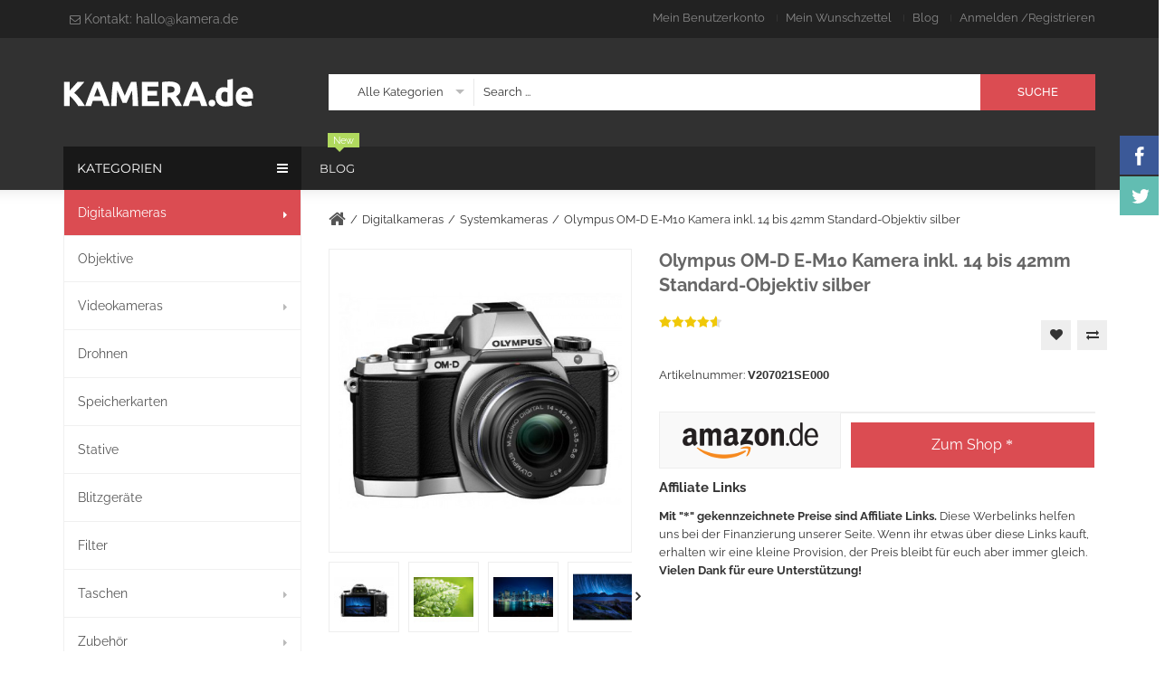

--- FILE ---
content_type: text/html; charset=UTF-8
request_url: https://www.kamera.de/olympus-om-d-e-m10-kamera-live-mos-sensor-true-pic-vii-prozessor-fast-af-system-3-achsen-vcm-bildstabilisator-sucher-full-hd-hdr-inkl-14-bis-42mm-standard-objektiv-manueller-zoom-silber.html
body_size: 17733
content:
<!DOCTYPE html>
<html xmlns="http://www.w3.org/1999/xhtml" xml:lang="de" lang="de">
<head>
<meta http-equiv="Content-Type" content="text/html; charset=utf-8" />
<title>Olympus OM-D E-M10 Kamera (Live MOS Sensor, True Pic VII Prozessor, Fast-AF System, 3-Achsen VCM Bildstabilisator, Sucher, Full-HD, HDR) inkl. 14 bis 42mm Standard-Objektiv (manueller Zoom) silber - Systemkameras - Digitalkameras</title>
<meta name="description" content="The Olympus OM-D E-M10 is the third camera in the company's OM-D range and represents another tier in the lineup - sitting below the E-M5 and the even more expensive E-M1. It uses the same 16 megapixel Four Thirds sensor as the E-M5, though doesn't offer " />
<meta name="keywords" content="Olympus OM-D E-M10 Kamera (Live MOS Sensor, True Pic VII Prozessor, Fast-AF System, 3-Achsen VCM Bildstabilisator, Sucher, Full-HD, HDR) inkl. 14 bis 42mm Standard-Objektiv (manueller Zoom) silber" />
<meta name="robots" content="INDEX,FOLLOW" />
<meta name="viewport" content="width=device-width, initial-scale=1.0, user-scalable=no">
<link rel="icon" href="https://www.kamera.de/media/favicon/default/favicon.ico" type="image/x-icon" />
<link rel="shortcut icon" href="https://www.kamera.de/media/favicon/default/favicon.ico" type="image/x-icon" />

<script type="text/javascript" data-cmp-ab="1" src="https://cdn.consentmanager.net/delivery/autoblocking/175c7fc2c2adc.js" data-cmp-host="c.delivery.consentmanager.net" data-cmp-cdn="cdn.consentmanager.net" data-cmp-codesrc="0"></script>

<script data-cmp-vendor="s905" type="text/plain" class="cmplazyload">(function(w,d,s,l,i){w[l]=w[l]||[];w[l].push({'gtm.start':
new Date().getTime(),event:'gtm.js'});var f=d.getElementsByTagName(s)[0],
j=d.createElement(s),dl=l!='dataLayer'?'&l='+l:'';j.async=true;j.src=
'https://www.googletagmanager.com/gtm.js?id='+i+dl;f.parentNode.insertBefore(j,f);
})(window,document,'script','dataLayer','GTM-MTC6XSV');</script>
<!--[if lt IE 7]>
<script type="text/javascript">
//<![CDATA[
    var BLANK_URL = 'https://www.kamera.de/js/blank.html';
    var BLANK_IMG = 'https://www.kamera.de/js/spacer.gif';
//]]>
</script>
<![endif]-->
<link rel="stylesheet" type="text/css" href="https://www.kamera.de/js/calendar/calendar-win2k-1.css" />
<link rel="stylesheet" type="text/css" href="https://www.kamera.de/skin/frontend/tv_bigboom_package/tv_bigboom1/themevast/plugin/css/jquery.fancybox.css" media="all" />
<link rel="stylesheet" type="text/css" href="https://www.kamera.de/skin/frontend/tv_bigboom_package/tv_bigboom1/themevast/plugin/css/jquery.bxslider.css" media="all" />
<link rel="stylesheet" type="text/css" href="https://www.kamera.de/skin/frontend/tv_bigboom_package/tv_bigboom1/bootstrap/bootstrap.css" media="all" />
<link rel="stylesheet" type="text/css" href="https://www.kamera.de/skin/frontend/tv_bigboom_package/tv_bigboom1/bootstrap/bootstrap-theme.css" media="all" />
<link rel="stylesheet" type="text/css" href="https://www.kamera.de/skin/frontend/tv_bigboom_package/tv_bigboom1/css/font-awesome.css" media="all" />
<link rel="stylesheet" type="text/css" href="https://www.kamera.de/skin/frontend/tv_bigboom_package/tv_bigboom1/css/animate.css" media="all" />
<link rel="stylesheet" type="text/css" href="https://www.kamera.de/skin/frontend/tv_bigboom_package/tv_bigboom1/css/styles.css" media="all" />
<link rel="stylesheet" type="text/css" href="https://www.kamera.de/skin/frontend/base/default/css/widgets.css" media="all" />
<link rel="stylesheet" type="text/css" href="https://www.kamera.de/skin/frontend/tv_bigboom_package/tv_bigboom1/themevast/blog/css/blog.css" media="all" />
<link rel="stylesheet" type="text/css" href="https://www.kamera.de/skin/frontend/tv_bigboom_package/tv_bigboom1/themevast/megamenu/css/megamenu.css" media="all" />
<link rel="stylesheet" type="text/css" href="https://www.kamera.de/skin/frontend/tv_bigboom_package/tv_bigboom1/themevast/megamenu/css/vmegamenu.css" media="all" />
<link rel="stylesheet" type="text/css" href="https://www.kamera.de/skin/frontend/base/default/css/wyomind/elasticsearch.css" media="all" />
<link rel="stylesheet" type="text/css" href="https://www.kamera.de/skin/frontend/tv_bigboom_package/tv_bigboom1/themevast/cloudzoom/css/cloudzoom.css" media="all" />
<link rel="stylesheet" type="text/css" href="https://www.kamera.de/skin/frontend/tv_bigboom_package/tv_bigboom1/css/print.css" media="print" />
<script type="text/javascript" src="https://www.kamera.de/js/prototype/prototype.js"></script>
<script type="text/javascript" src="https://www.kamera.de/js/lib/ccard.js"></script>
<script type="text/javascript" src="https://www.kamera.de/js/prototype/validation.js"></script>
<script type="text/javascript" src="https://www.kamera.de/js/scriptaculous/builder.js"></script>
<script type="text/javascript" src="https://www.kamera.de/js/scriptaculous/effects.js"></script>
<script type="text/javascript" src="https://www.kamera.de/js/scriptaculous/dragdrop.js"></script>
<script type="text/javascript" src="https://www.kamera.de/js/scriptaculous/controls.js"></script>
<script type="text/javascript" src="https://www.kamera.de/js/scriptaculous/slider.js"></script>
<script type="text/javascript" src="https://www.kamera.de/js/varien/js.js"></script>
<script type="text/javascript" src="https://www.kamera.de/js/varien/form.js"></script>
<script type="text/javascript" src="https://www.kamera.de/js/varien/menu.js"></script>
<script type="text/javascript" src="https://www.kamera.de/js/mage/translate.js"></script>
<script type="text/javascript" src="https://www.kamera.de/js/mage/cookies.js"></script>
<script type="text/javascript" src="https://www.kamera.de/js/themevast/jquery.min.js"></script>
<script type="text/javascript" src="https://www.kamera.de/js/themevast/noconflict.js"></script>
<script type="text/javascript" src="https://www.kamera.de/js/themevast/plugin/jquery.fancybox.pack.js"></script>
<script type="text/javascript" src="https://www.kamera.de/js/themevast/bootstrap/bootstrap.js"></script>
<script type="text/javascript" src="https://www.kamera.de/js/themevast/bootstrap/bootstrap-tooltip.js"></script>
<script type="text/javascript" src="https://www.kamera.de/js/themevast/themevast.js"></script>
<script type="text/javascript" src="https://www.kamera.de/js/themevast/plugin/jquery.bxslider.js"></script>
<script type="text/javascript" src="https://www.kamera.de/js/themevast/plugin/jquery.ddslick.min.js"></script>
<script type="text/javascript" src="https://www.kamera.de/js/themevast/megamenu.js"></script>
<script type="text/javascript" src="https://www.kamera.de/js/themevast/quickview.js"></script>
<script type="text/javascript" src="https://www.kamera.de/js/themevast/timer.js"></script>
<script type="text/javascript" src="https://www.kamera.de/js/varien/product.js"></script>
<script type="text/javascript" src="https://www.kamera.de/js/varien/configurable.js"></script>
<script type="text/javascript" src="https://www.kamera.de/js/calendar/calendar.js"></script>
<script type="text/javascript" src="https://www.kamera.de/js/calendar/calendar-setup.js"></script>
<script type="text/javascript" src="https://www.kamera.de/js/themevast/plugin/cloud-zoom.1.0.3.js"></script>
<script type="text/javascript" src="https://www.kamera.de/js/themevast/plugin/lightbox.js"></script>
<script type="text/javascript" src="https://www.kamera.de/skin/frontend/tv_bigboom_package/tv_bigboom1/js/app.js"></script>
<link href="https://www.kamera.de/blog/rss/index/store_id/1/" title="Blog" rel="alternate" type="application/rss+xml" />
<link rel="canonical" href="https://www.kamera.de/olympus-om-d-e-m10-kamera-live-mos-sensor-true-pic-vii-prozessor-fast-af-system-3-achsen-vcm-bildstabilisator-sucher-full-hd-hdr-inkl-14-bis-42mm-standard-objektiv-manueller-zoom-silber.html" />
<!--[if lt IE 9]>
<link rel="stylesheet" type="text/css" href="https://www.kamera.de/skin/frontend/tv_bigboom_package/tv_bigboom1/css/styles-ie.css" media="all" />
<script type="text/javascript" src="https://www.kamera.de/js/themevast/html5shiv.js"></script>
<script type="text/javascript" src="https://www.kamera.de/js/themevast/respond.min.js"></script>
<![endif]-->
<!--[if lt IE 7]>
<script type="text/javascript" src="https://www.kamera.de/js/lib/ds-sleight.js"></script>
<script type="text/javascript" src="https://www.kamera.de/skin/frontend/base/default/js/ie6.js"></script>
<![endif]-->
<link rel="stylesheet" type="text/css" href="https://www.kamera.de/skin/frontend/tv_bigboom_package/tv_bigboom1/css/mobileresponsive.css" media="all" />

<script type="text/javascript">
//<![CDATA[
Mage.Cookies.path     = '/';
Mage.Cookies.domain   = '.www.kamera.de';
//]]>
</script>

<script type="text/javascript">
//<![CDATA[
optionalZipCountries = ["IE","PA","HK","MO"];
//]]>
</script>
<script type="text/javascript">

    function initLightbox(){
        new Lightbox({
            fileLoadingImage: 'https://www.kamera.de/skin/frontend/tv_bigboom_package/tv_bigboom1/themevast/cloudzoom/images/loading.gif',
            fileBottomNavCloseImage: 'https://www.kamera.de/skin/frontend/tv_bigboom_package/tv_bigboom1/themevast/cloudzoom/images/closelabel.gif',
            overlayOpacity: 0.8,   // controls transparency of shadow overlay
            animate: true,         // toggles resizing animations
            resizeSpeed: 7,        // controls the speed of the image resizing animations (1=slowest and 10=fastest)
            borderSize: 10,
            // When grouping images this is used to write: Image # of #.
            // Change it for non-english localization
            labelImage: "Image",
            labelOf: "of"
        });
    }


    if (Prototype.Browser.IE) {
        Event.observe(window, 'load', function(){ //KB927917 fix
            initLightbox();
        });
    } else {
        document.observe("dom:loaded", function(){
            initLightbox();
        });
    }
</script>
<script type="text/javascript">//<![CDATA[
        var Translator = new Translate({"HTML tags are not allowed":"HTML-Tags sind nicht erlaubt","Please select an option.":"Bitte w\u00e4hlen Sie eine Option.","This is a required field.":"Dies ist ein Pflichtfeld.","Please enter a valid number in this field.":"Bitte geben Sie eine g\u00fcltige Nummer in dieses Feld ein.","The value is not within the specified range.":"Der Wert ist nicht innerhalb des erlaubten Bereichs.","Please use numbers only in this field. Please avoid spaces or other characters such as dots or commas.":"Bitte nur Ziffern in diesem Feld verwenden. Vermeiden Sie Leerzeichen oder andere Zeichen (z. B. Punkt oder Komma).","Please use letters only (a-z or A-Z) in this field.":"Bitte nur Buchstaben (a-z oder A-Z) in diesem Feld verwenden.","Please use only letters (a-z), numbers (0-9) or underscore(_) in this field, first character should be a letter.":"Bitte nur Buchstaben (a-z), Ziffern (0-9) oder Unterstriche (_) in diesem Feld verwenden, das erste Zeichen muss ein Buchstabe sein.","Please use only letters (a-z or A-Z) or numbers (0-9) only in this field. No spaces or other characters are allowed.":"Bitte nur Buchstaben (a-z oder A-Z) oder Ziffern (0-9) in diesem Feld verwenden. Leerzeichen oder andere Zeichen sind nicht erlaubt.","Please use only letters (a-z or A-Z) or numbers (0-9) or spaces and # only in this field.":"Bitte nur Buchstaben (a-z oder A-Z), Ziffern (0-9), Leerzeichen oder # f\u00fcr dieses Feld verwenden.","Please enter a valid phone number. For example (123) 456-7890 or 123-456-7890.":"Bitte geben Sie eine g\u00fcltige Telefonnummer ein. Zum Beispiel (123) 456-7890 oder 123-456-7890.","Please enter a valid fax number. For example (123) 456-7890 or 123-456-7890.":"Bitte tragen Sie eine g\u00fcltige Faxnummer ein. Zum Beispiel (123) 456-7890 oder 123-456-7890.","Please enter a valid date.":"Bitte geben Sie ein g\u00fcltiges Datum ein.","The From Date value should be less than or equal to the To Date value.":"Das Startdatum sollte vor dem oder am Enddatum liegen.","Please enter a valid email address. For example johndoe@domain.com.":"Bitte geben Sie eine g\u00fcltige E-Mail-Adresse ein. Zum Beispiel johndoe@domain.de.","Please use only visible characters and spaces.":"Bitte nur sichtbare Zeichen verwenden.","Please enter 7 or more characters. Password should contain both numeric and alphabetic characters.":"Bitte geben Sie 7 oder mehr Zeichen ein. Ein Passwort sollte sowohl aus Ziffern wie aus Buchstaben bestehen.","Please make sure your passwords match.":"Bitte stellen Sie sicher, dass die beiden Passworte identisch sind.","Please enter a valid URL. Protocol is required (http:\/\/, https:\/\/ or ftp:\/\/)":"Bitte geben Sie eine g\u00fcltige URL ein. M\u00f6gliche Protokolle (http:\/\/, https:\/\/ or ftp:\/\/)","Please enter a valid URL. For example http:\/\/www.example.com or www.example.com":"Bitte geben Sie eine g\u00fcltige URL ein. Zum Beispiel http:\/\/www.beispiel.de oder www.beispiel.de","Please enter a valid URL Key. For example \"example-page\", \"example-page.html\" or \"anotherlevel\/example-page\".":"Bitte geben Sie einen g\u00fcltigen URL-Bezeichner ein. Zum Beispiel \"beispiel-seite\", \"beispiel-seite.html\" or \"unterverzeichnis\/beispiel-seite\".","Please enter a valid XML-identifier. For example something_1, block5, id-4.":"Bitte geben Sie einen g\u00fcltigen XML-Identifizierer an. Zum Beispiel irgendetwas_1, block5, id-4.","Please enter a valid social security number. For example 123-45-6789.":"Bitte geben Sie eine g\u00fcltige Sozialversicherungsnummer ein. Zum Beispiel 123-45-6789.","Please enter a valid zip code. For example 90602 or 90602-1234.":"Bitte geben Sie eine g\u00fcltige Postleitzahl ein. Zum Beispiel 21335.","Please enter a valid zip code.":"Bitte geben Sie eine g\u00fcltige Postleitzahl ein.","Please use this date format: dd\/mm\/yyyy. For example 17\/03\/2006 for the 17th of March, 2006.":"Bitte verwenden Sie dieses Datumsformat: tt\/mm\/jjjj. Zum Beispiel 17\/03\/2006 f\u00fcr den 17. M\u00e4rz 2006.","Please enter a valid $ amount. For example $100.00.":"Bitte geben Sie einen g\u00fcltigen Betrag ein. Zum Beispiel 100,00 \u20ac.","Please select one of the above options.":"Bitte w\u00e4hlen Sie eine der oberen Optionen.","Please select one of the options.":"Bitte w\u00e4hlen Sie eine der Optionen.","Please select State\/Province.":"Bitte Land\/Bundesland w\u00e4hlen.","Please enter a number greater than 0 in this field.":"Bitte geben Sie eine Zahl gr\u00f6\u00dfer 0 in dieses Feld ein.","Please enter a number 0 or greater in this field.":"Bitte tragen Sie eine Zahl gr\u00f6\u00dfer\/gleich 0 in dieses Feld ein.","Please enter a valid credit card number.":"Bitte geben Sie eine g\u00fcltige Kreditkartennummer ein.","Credit card number does not match credit card type.":"Kreditkartennummer entspricht nicht Kreditkartentyp.","Card type does not match credit card number.":"Kreditkartenart entspricht nicht der angegeben Kreditkartennummer.","Incorrect credit card expiration date.":"Falsches Kreditkarten Ablaufdatum.","Please enter a valid credit card verification number.":"Bitte tragen Sie eine g\u00fcltige Kreditkarten-Pr\u00fcfnummer ein.","Please use only letters (a-z or A-Z), numbers (0-9) or underscore(_) in this field, first character should be a letter.":"Bitte nur Buchstaben (a-z oder A-Z), Ziffern (0-9) oder Unterstriche (_) in diesem Feld verwenden, das erste Zeichen muss ein Buchstabe sein.","Please input a valid CSS-length. For example 100px or 77pt or 20em or .5ex or 50%.":"Bitte geben Sie eine g\u00fcltige CSS-L\u00e4nge an. Beispielsweise 100px, 77pt, 20em, .5ex oder 50%.","Text length does not satisfy specified text range.":"Textl\u00e4nge ist nicht korrekt.","Please enter a number lower than 100.":"Bitte tragen Sie keine Zahl gr\u00f6\u00dfer\/gleich 100 in dieses Feld ein.","Please select a file":"Bitte w\u00e4hlen Sie eine Datei","Please enter issue number or start date for switch\/solo card type.":"Bitte geben Sie eine Vorgangsnummer oder ein Startdatum switch\/solo Karten an.","Please wait, loading...":"Bitte warten, wird geladen \u2026","This date is a required value.":"Das Datum ist eine ben\u00f6tigte Angabe.","Please enter a valid day (1-%d).":"Bitte geben Sie einen g\u00fcltigen Tag (1-%d) an.","Please enter a valid month (1-12).":"Bitte geben Sie einen g\u00fcltigen Monat (1-12) an.","Please enter a valid year (1900-%d).":"Bitte geben Sie ein g\u00fcltiges Jahr (1900-%d) an.","Please enter a valid full date":"Bitte geben Sie eine vollst\u00e4ndiges, g\u00fcltiges Datum an","Please enter a valid date between %s and %s":"Bitte geben Sie ein g\u00fcltiges Datum zwischen dem %s und %s an","Please enter a valid date equal to or greater than %s":"Bitte geben Sie ein g\u00fcltiges Datum am oder nach dem %s an","Please enter a valid date less than or equal to %s":"Bitte geben Sie ein g\u00fcltiges Datum am oder vor dem %s an","Complete":"Vollst\u00e4ndig","Add Products":"Artikel hinzuf\u00fcgen","Please choose to register or to checkout as a guest":"Bitte registrieren Sie sich, oder gehen Sie als Gast zur Kasse","Your order cannot be completed at this time as there is no shipping methods available for it. Please make necessary changes in your shipping address.":"Ihre Bestellung kann momentan nicht abgeschlossen werden, da keine Versandarten daf\u00fcr verf\u00fcgbar sind.","Please specify shipping method.":"Bitte bestimmen Sie die Versandart.","Your order cannot be completed at this time as there is no payment methods available for it.":"Ihre Bestellung kann momentan nicht abgeschlossen werden, da keine Bezahlmethoden daf\u00fcr verf\u00fcgbar sind.","Please specify payment method.":"Bitte bestimmen Sie die Bezahlmethode.","Add to Cart":"In den Warenkorb","In Stock":"Auf Lager","Out of Stock":"Nicht auf Lager"});
        //]]></script>
<link rel="stylesheet" type="text/css" href="https://www.kamera.de/skin/frontend/tv_bigboom_package/tv_bigboom1/css/color/home1_red.css" media="all" />
</head>
<body class=" catalog-product-view catalog-product-view product-olympus-om-d-e-m10-kamera-live-mos-sensor-true-pic-vii-prozessor-fast-af-system-3-achsen-vcm-bildstabilisator-sucher-full-hd-hdr-inkl-14-bis-42mm-standard-objektiv-manueller-zoom-silber categorypath- category-">
<script type="text/javascript">
//<![CDATA[
if (typeof(Varien.searchForm) !== 'undefined') {
    Varien.searchForm.prototype._selectAutocompleteItem = function(element) {
        var link = element.down();
        if (link && link.tagName == 'A') {
            setLocation(link.href);
        } else {
            if (element.title){
                this.field.value = element.title;
            }
            this.form.submit();
        }
    };
    Varien.searchForm.prototype.initAutocomplete = function(url, destinationElement) {
        new Ajax.Autocompleter(
            this.field,
            destinationElement,
            url,
            {
                paramName: this.field.name,
                method: 'get',
                minChars: 1,
                frequency: .1,
                updateElement: this._selectAutocompleteItem.bind(this),
                onShow : function(element, update) {
                    if(!update.style.position || update.style.position=='absolute') {
                        update.style.position = 'absolute';
                        Position.clone(element, update, {
                            setHeight: false,
                            offsetTop: element.offsetHeight
                        });
                    }
                    Effect.Appear(update,{duration:0});
                }

            }
        );
    };
    Autocompleter.Base.prototype.markPrevious = function() {
        if (this.index > 0) {
            this.index--;
        } else {
            this.index = this.entryCount - 1;
        }
        var entry = this.getEntry(this.index);
        if (entry.select('a').length === 0) {
            this.markPrevious(); // Ignore items that don't have link
        }
    };
    Autocompleter.Base.prototype.markNext = function() {
        if (this.index < this.entryCount - 1) {
            this.index++;
        } else {
            this.index = 0;
        }
        var entry = this.getEntry(this.index);
        if (entry.select('a').length === 0) {
            this.markNext(); // Ignore items that don't have link
        } else {
            entry.scrollIntoView(false);
        }
    };
}
//]]>
</script>
<div class="wrapper">
        <noscript>
        <div class="global-site-notice noscript">
            <div class="notice-inner">
                <p>
                    <strong>JavaScript scheint in Ihrem Browser deaktiviert zu sein.</strong><br />
                    Sie müssen JavaScript in Ihrem Browser aktivieren, um alle Funktionen in diesem Shop nutzen zu können.                </p>
            </div>
        </div>
    </noscript>
    <div class="page">
        
<header class="header-wrapper">
    <div id="header-special-offer">
        <div class="container">
            <div class="promotion">
                <span class="header-special-offer-close"><i class="fa fa-times"></i></span>
                            </div>
        </div>
    </div>
    <div class="header-quick-access">
        <div class="container">
            <div class="row">
                <div class="col-xs-12 col-sm-6 col-md-4 col-lg-4">
                    <div class="quick-access">
                        <div class="language-currency">
                            <div class="header-language">
                                <div class="form-language">
                                    <ul class="drop-lang">
                                        <li class="drop-trigger contacts-header">
                                            <span>
                                                <i class="fa fa-envelope-o"></i>
                                                Kontakt:&nbsp;
                                            </span>
                                            <a href="mailto:hallo@kamera.de">hallo@kamera.de</a>
                                        </li>
                                    </ul>
                                </div>
                            </div>
                        </div>
                    </div>
                </div>
                <div class="col-xs-12 col-sm-6 col-md-8 col-lg-8">
                    <div class="header-toplinks">
                                                <ul class="links">
                        <li class="first" ><a href="https://www.kamera.de/customer/account/" title="Mein Benutzerkonto" >Mein Benutzerkonto</a></li>
                                <li ><a href="https://www.kamera.de/wishlist/" title="Mein Wunschzettel" >Mein Wunschzettel</a></li>
                                <li ><a href="https://www.kamera.de/blog/" title="Blog" >Blog</a></li>
                                <li class=" last" ><a href="https://www.kamera.de/customer/account/login/" title="Anmelden" >Anmelden</a></li>
                                    <li class="login-register">
                    <span>/</span><a href="https://www.kamera.de/customer/account/create/" title="Customer Register">Registrieren</a>
                    </li>
</ul>
                    </div>
                </div>
            </div>
        </div>
    </div>
    <div class="header">
        <div class="container">
            <div class="page-header-content">
                <div class="row">
                    <div class="col-xs-12 col-sm-3 col-md-3 col-lg-3">
                        <a href="https://www.kamera.de/" title="Digitalkameras online kaufen kamera.de"
                           class="logo"><strong>Digitalkameras online kaufen kamera.de</strong><img
                                    src="https://www.kamera.de/skin/frontend/tv_bigboom_package/tv_bigboom1/images/logo.png"
                                    alt="Digitalkameras online kaufen kamera.de"/></a>
                    </div>
                    <div class="col-xs-12 col-sm-9 col-md-9 col-lg-9">
                        
<form id="search_mini_form" action="https://www.kamera.de/catalogsearch/result/" method="get">
    <div class="form-search">
        <select class="ddslick"  id="cat" name="cat">
            <option value="">Alle Kategorien</option>
                            <option value="16">Digitalkameras</option>
                                            <option value="5">Objektive</option>
                                            <option value="24">Videokameras</option>
                                            <option value="13">Drohnen</option>
                                            <option value="10">Speicherkarten</option>
                                            <option value="32">Stative</option>
                                            <option value="36">Blitzgeräte</option>
                                            <option value="35">Filter</option>
                                            <option value="38">Taschen</option>
                                            <option value="42">Zubehör</option>
                                    </select>
         <input id="search" type="text" name="q" class="input-text" />
         <input id="catsearch" type="hidden" name="cat" />
        <button type="submit" class="button"><span><span>Suche</span></span></button>
        <div id="search_autocomplete" class="search-autocomplete"></div>
    </div>
</form>
<script type="text/javascript">
//<![CDATA[
    var searchForm = new Varien.searchForm('search_mini_form', 'search', 'Search ...');
    searchForm.initAutocomplete('https://www.kamera.de/catalogsearch/ajax/suggest/', 'search_autocomplete');
    jQuery('#search_mini_form .ddslick').ddslick({
        width: 160,
        onSelected: function (opt) {
            jQuery('#search_mini_form #catsearch').val(opt.selectedData.value)
        }
    });
//]]>
</script>
                    </div>
                </div>
                
<nav class="nav-container">
                    <div class="nav-mobilemenu-container visible-xs">
                <div class="navbar">
                        <div id="navbar-inner" class="navbar-inner navbar-inactive">
                                <div class="menu-mobile">
                                    <a class="btn btn-navbar navbar-toggle">
                                            <span class="icon-bar"></span>
                                            <span class="icon-bar"></span>
                                            <span class="icon-bar"></span>
                                    </a>
                                    <span class="brand navbar-brand">Menü</span>
                                </div>
                                <ul id="nav-mobilemenu" class="mobilemenu nav-collapse collapse">
                                        <li class="level0 nav-1 active level-top first parent">
<a href="https://www.kamera.de/digitalkameras.html" class="level-top">
<span>Digitalkameras</span>
</a>
<ul class="level0">
<li class="level1 nav-1-1 first">
<a href="https://www.kamera.de/digitalkameras/dslr-kameras.html">
<span>Spiegelreflexkameras</span>
</a>
</li><li class="level1 nav-1-2 active">
<a href="https://www.kamera.de/digitalkameras/systemkameras.html">
<span>Systemkameras</span>
</a>
</li><li class="level1 nav-1-3">
<a href="https://www.kamera.de/digitalkameras/bridgekameras.html">
<span>Bridgekameras</span>
</a>
</li><li class="level1 nav-1-4">
<a href="https://www.kamera.de/digitalkameras/kompaktkameras.html">
<span>Kompaktkameras</span>
</a>
</li><li class="level1 nav-1-5">
<a href="https://www.kamera.de/digitalkameras/einwegkameras.html">
<span>Einwegkameras</span>
</a>
</li><li class="level1 nav-1-6">
<a href="https://www.kamera.de/digitalkameras/unterwasserkameras.html">
<span>Unterwasserkameras</span>
</a>
</li><li class="level1 nav-1-7 last">
<a href="https://www.kamera.de/digitalkameras/sofortbildkameras.html">
<span>Sofortbildkameras</span>
</a>
</li>
</ul>
</li><li class="level0 nav-2 level-top">
<a href="https://www.kamera.de/objektive.html" class="level-top">
<span>Objektive</span>
</a>
</li><li class="level0 nav-3 level-top parent">
<a href="https://www.kamera.de/videokameras.html" class="level-top">
<span>Videokameras</span>
</a>
<ul class="level0">
<li class="level1 nav-3-1 first">
<a href="https://www.kamera.de/videokameras/action-cams.html">
<span>Action Cams</span>
</a>
</li><li class="level1 nav-3-2">
<a href="https://www.kamera.de/videokameras/camcorder.html">
<span>Camcorder</span>
</a>
</li><li class="level1 nav-3-3 last">
<a href="https://www.kamera.de/videokameras/dashcams.html">
<span>Dashcams</span>
</a>
</li>
</ul>
</li><li class="level0 nav-4 level-top">
<a href="https://www.kamera.de/drohnen.html" class="level-top">
<span>Drohnen</span>
</a>
</li><li class="level0 nav-5 level-top">
<a href="https://www.kamera.de/speicherkarten.html" class="level-top">
<span>Speicherkarten</span>
</a>
</li><li class="level0 nav-6 level-top">
<a href="https://www.kamera.de/stative.html" class="level-top">
<span>Stative</span>
</a>
</li><li class="level0 nav-7 level-top">
<a href="https://www.kamera.de/blitzegeraete.html" class="level-top">
<span>Blitzgeräte</span>
</a>
</li><li class="level0 nav-8 level-top">
<a href="https://www.kamera.de/filter.html" class="level-top">
<span>Filter</span>
</a>
</li><li class="level0 nav-9 level-top parent">
<a href="https://www.kamera.de/taschen.html" class="level-top">
<span>Taschen</span>
</a>
<ul class="level0">
<li class="level1 nav-9-1 first">
<a href="https://www.kamera.de/taschen/kamerataschen.html">
<span>Kamerataschen</span>
</a>
</li><li class="level1 nav-9-2">
<a href="https://www.kamera.de/taschen/objektivtaschen.html">
<span>Objektivtaschen</span>
</a>
</li><li class="level1 nav-9-3 last">
<a href="https://www.kamera.de/taschen/stativtaschen.html">
<span>Stativtaschen</span>
</a>
</li>
</ul>
</li><li class="level0 nav-10 level-top last parent">
<a href="https://www.kamera.de/zubehoer.html" class="level-top">
<span>Zubehör</span>
</a>
<ul class="level0">
<li class="level1 nav-10-1 first">
<a href="https://www.kamera.de/zubehoer/kamerazubehoer.html">
<span>Kamerazubehör</span>
</a>
</li><li class="level1 nav-10-2">
<a href="https://www.kamera.de/zubehoer/batteriegriffe.html">
<span>Batteriegriffe</span>
</a>
</li><li class="level1 nav-10-3">
<a href="https://www.kamera.de/zubehoer/akkus.html">
<span>Akkus</span>
</a>
</li><li class="level1 nav-10-4">
<a href="https://www.kamera.de/zubehoer/ladegeraete.html">
<span>Ladegeräte</span>
</a>
</li><li class="level1 nav-10-5">
<a href="https://www.kamera.de/zubehoer/objektivkonverter.html">
<span>Objektivkonverter</span>
</a>
</li><li class="level1 nav-10-6 last">
<a href="https://www.kamera.de/zubehoer/reinigung-und-pflege.html">
<span>Reinigung und Pflege</span>
</a>
</li>
</ul>
</li>                                        <li class="blog level0 level-top"><a href="https://www.kamera.de/blog/" class="level0" title="blog"><span>Blog</span></a></li>
                                </ul>
                        </div>
                </div>
            </div>
        
    <div id="nav_megamenu" class="nav_megamenu visible-lg visible-md">
                                <div id="megamenu_link" class="megamenu"><div class="level-top"><div class="megamenu"><a href="https://www.kamera.de/blog">Blog</a><span class="new">New</span></div></div></div>    </div>

    
    <script type="text/javascript">
    var MEGAMENU_EFFECT = 0;
    jQuery(window).scroll(function () {
      if (jQuery(this).scrollTop() > 200) {
       jQuery('nav').addClass("fix-nav");
      } else {
       jQuery('nav').removeClass("fix-nav");
      }
    });
    </script>
</nav>
            </div>
        </div>
    </div>
    </header>                <main class="main-wrapper">
            <div class="container">
                <div class="container-inner">
                <section class="main-page">
                    <div class="main-container col2-left-layout">
                        <div class="main">
                            <div class="row">
                                <div class="col-xs-12 col-sm-3 col-md-3 col-lg-3">
                                    <div class="col-left sidebar">
<div class="nav-vcontainer  hidden-xs hidden-sm">

    <div class="nav-inner">
        <div class="vmegamenu-title"><h2><i class="fa fa-bars"></i>Kategorien</h2></div>
        <div class="vmegamenu-contain">
            <div id="nav_vmegamenu" class="nav_vmegamenu">
                                <div id="megamenu_catid_16" class="megamenu act nav-1"><div class="level-top"><a href="https://www.kamera.de/digitalkameras.html"><span>Digitalkameras</span><i class="fa fa-angle-down"></i></a></div><div id="dropdown16" class="dropdown"><div class="block1" id="block116"><div class="column last col1"><div class="itemMenu level1"><a class="itemMenuName level1 nochild" href="https://www.kamera.de/digitalkameras/dslr-kameras.html"><span>Spiegelreflexkameras</span></a><a class="itemMenuName level1 act nochild" href="https://www.kamera.de/digitalkameras/systemkameras.html"><span>Systemkameras</span></a><a class="itemMenuName level1 nochild" href="https://www.kamera.de/digitalkameras/bridgekameras.html"><span>Bridgekameras</span></a><a class="itemMenuName level1 nochild" href="https://www.kamera.de/digitalkameras/kompaktkameras.html"><span>Kompaktkameras</span></a><a class="itemMenuName level1 nochild" href="https://www.kamera.de/digitalkameras/einwegkameras.html"><span>Einwegkameras</span></a><a class="itemMenuName level1 nochild" href="https://www.kamera.de/digitalkameras/unterwasserkameras.html"><span>Unterwasserkameras</span></a><a class="itemMenuName level1 nochild" href="https://www.kamera.de/digitalkameras/sofortbildkameras.html"><span>Sofortbildkameras</span></a></div></div><div class="clearBoth"></div></div></div></div><div id="megamenu_catid_5" class="megamenu nav-2 megamenu_no_child"><div class="level-top"><a href="https://www.kamera.de/objektive.html"><span>Objektive</span><i class="fa fa-angle-down"></i></a></div></div><div id="megamenu_catid_24" class="megamenu nav-3"><div class="level-top"><a href="https://www.kamera.de/videokameras.html"><span>Videokameras</span><i class="fa fa-angle-down"></i></a></div><div id="dropdown24" class="dropdown"><div class="block1" id="block124"><div class="column last col1"><div class="itemMenu level1"><a class="itemMenuName level1 nochild" href="https://www.kamera.de/videokameras/action-cams.html"><span>Action&nbsp;Cams</span></a><a class="itemMenuName level1 nochild" href="https://www.kamera.de/videokameras/camcorder.html"><span>Camcorder</span></a><a class="itemMenuName level1 nochild" href="https://www.kamera.de/videokameras/dashcams.html"><span>Dashcams</span></a></div></div><div class="clearBoth"></div></div></div></div><div id="megamenu_catid_13" class="megamenu nav-4 megamenu_no_child"><div class="level-top"><a href="https://www.kamera.de/drohnen.html"><span>Drohnen</span><i class="fa fa-angle-down"></i></a></div></div><div id="megamenu_catid_10" class="megamenu nav-5 megamenu_no_child"><div class="level-top"><a href="https://www.kamera.de/speicherkarten.html"><span>Speicherkarten</span><i class="fa fa-angle-down"></i></a></div></div><div id="megamenu_catid_32" class="megamenu nav-6 megamenu_no_child"><div class="level-top"><a href="https://www.kamera.de/stative.html"><span>Stative</span><i class="fa fa-angle-down"></i></a></div></div><div id="megamenu_catid_36" class="megamenu nav-7 megamenu_no_child"><div class="level-top"><a href="https://www.kamera.de/blitzegeraete.html"><span>Blitzgeräte</span><i class="fa fa-angle-down"></i></a></div></div><div id="megamenu_catid_35" class="megamenu nav-8 megamenu_no_child"><div class="level-top"><a href="https://www.kamera.de/filter.html"><span>Filter</span><i class="fa fa-angle-down"></i></a></div></div><div id="megamenu_catid_38" class="megamenu nav-9"><div class="level-top"><a href="https://www.kamera.de/taschen.html"><span>Taschen</span><i class="fa fa-angle-down"></i></a></div><div id="dropdown38" class="dropdown"><div class="block1" id="block138"><div class="column last col1"><div class="itemMenu level1"><a class="itemMenuName level1 nochild" href="https://www.kamera.de/taschen/kamerataschen.html"><span>Kamerataschen</span></a><a class="itemMenuName level1 nochild" href="https://www.kamera.de/taschen/objektivtaschen.html"><span>Objektivtaschen</span></a><a class="itemMenuName level1 nochild" href="https://www.kamera.de/taschen/stativtaschen.html"><span>Stativtaschen</span></a></div></div><div class="clearBoth"></div></div></div></div><div id="megamenu_catid_42" class="megamenu nav-10"><div class="level-top"><a href="https://www.kamera.de/zubehoer.html"><span>Zubehör</span><i class="fa fa-angle-down"></i></a></div><div id="dropdown42" class="dropdown"><div class="block1" id="block142"><div class="column last col1"><div class="itemMenu level1"><a class="itemMenuName level1 nochild" href="https://www.kamera.de/zubehoer/kamerazubehoer.html"><span>Kamerazubehör</span></a><a class="itemMenuName level1 nochild" href="https://www.kamera.de/zubehoer/batteriegriffe.html"><span>Batteriegriffe</span></a><a class="itemMenuName level1 nochild" href="https://www.kamera.de/zubehoer/akkus.html"><span>Akkus</span></a><a class="itemMenuName level1 nochild" href="https://www.kamera.de/zubehoer/ladegeraete.html"><span>Ladegeräte</span></a><a class="itemMenuName level1 nochild" href="https://www.kamera.de/zubehoer/objektivkonverter.html"><span>Objektivkonverter</span></a><a class="itemMenuName level1 nochild" href="https://www.kamera.de/zubehoer/reinigung-und-pflege.html"><span>Reinigung&nbsp;und&nbsp;Pflege</span></a></div></div><div class="clearBoth"></div></div></div></div>            </div>
        </div>
    </div>

    <script type="text/javascript">
        //<![CDATA[
        var MEGAMENU_EFFECT = 0;
        //]]>
    </script>

</div><div class="block block-blog">
    <div class="block-title">
        <strong><span>Blog</span></strong>
    </div>
    <div class="block-content">
                <h5>Letzte Beiträge</h5>
                    <div class="menu-recent">
                <h5>Recent Posts</h5>
                <ul>
                                            <li><a href="https://www.kamera.de/blog/fotos-online-verkaufen/">Fotos online verkaufen: Plattformen und Tipps für 2025</a></li>
                                            <li><a href="https://www.kamera.de/blog/feuerwerk-fotografieren/">Feuerwerk fotografieren – Tipps für beeindruckende Bilder</a></li>
                                            <li><a href="https://www.kamera.de/blog/neue-sigma-objektive-135mm-14mm-24-70mm-100-400mm/">Die neuen Sigma Objektive der Art- und Contemporary-Produktlinie</a></li>
                                            <li><a href="https://www.kamera.de/blog/sony-ankuendigung-objektive-fe85-fe100-gmaster-blitzgeraet-hvl-f45/">Sony stellt 100mm F2.8 STF GM, 85mm F1.8 und neuen Blitz HVL-F45RM vor</a></li>
                                            <li><a href="https://www.kamera.de/blog/canon-cashback-2017-verlaengerung-eos-plus-x/">Canon verlängert EOS PLUS X Cashback</a></li>
                                            <li><a href="https://www.kamera.de/blog/nikkor-objektive-high-end/">Neue  High-End NIKKOR-Objektive von Nikon</a></li>
                                            <li><a href="https://www.kamera.de/blog/Olympus-magische-Momente/">Olympus magische Momente - Cashback</a></li>
                                            <li><a href="https://www.kamera.de/blog/nikon-cashback-2016/">Nikon Cashback - I AM A WINTER WONDER ab 14.10.2016</a></li>
                                            <li><a href="https://www.kamera.de/blog/Sony-FE-50mm-F2_8-Objektiv/">Sony FE 50mm F2,8 Makro Objektiv</a></li>
                                            <li><a href="https://www.kamera.de/blog/Canon-5D-Mark-IV-leaks/">Erste Leaks zur Canon 5D Mark IV</a></li>
                                    </ul>
            </div>
        
            <div class="menu-tags">
        <h5>Schlagworte</h5>
        <ul class="tagcloud">
                            <li><a class="tag-count-10" href="https://www.kamera.de/blog/tag/Sony/">Sony</a></li>
                            <li><a class="tag-count-7" href="https://www.kamera.de/blog/tag/"></a></li>
                            <li><a class="tag-count-4" href="https://www.kamera.de/blog/tag/Nikon/">Nikon</a></li>
                            <li><a class="tag-count-2" href="https://www.kamera.de/blog/tag/+Cashback/"> Cashback</a></li>
                            <li><a class="tag-count-1" href="https://www.kamera.de/blog/tag/Canon/">Canon</a></li>
                            <li><a class="tag-count-1" href="https://www.kamera.de/blog/tag/Caonon+EOS+5D+Mark+IV/">Caonon EOS 5D Mark IV</a></li>
                            <li><a class="tag-count-1" href="https://www.kamera.de/blog/tag/Cashback/">Cashback</a></li>
                            <li><a class="tag-count-1" href="https://www.kamera.de/blog/tag/fotografieren/">fotografieren</a></li>
                            <li><a class="tag-count-1" href="https://www.kamera.de/blog/tag/Patent/">Patent</a></li>
                            <li><a class="tag-count-1" href="https://www.kamera.de/blog/tag/sigma/">sigma</a></li>
                    </ul>
    </div>
    </div>
</div>


</div>
                                </div>
                                <div class="col-xs-12 col-sm-9 col-md-9 col-lg-9">
                                                                            <div class="row">
                                            <div class="col-xs-12 col-sm-12 col-md-12 col-lg-12"><div class="breadcrumbs">
    <ul>
                    <li class="home">
                            <a href="https://www.kamera.de/" title="Zur Startseite">Home</a>
                                        <span>/ </span>
                        </li>
                    <li class="category16">
                            <a href="https://www.kamera.de/digitalkameras.html" title="">Digitalkameras</a>
                                        <span>/ </span>
                        </li>
                    <li class="category6">
                            <a href="https://www.kamera.de/digitalkameras/systemkameras.html" title="">Systemkameras</a>
                                        <span>/ </span>
                        </li>
                    <li class="product">
                            <strong>Olympus OM-D E-M10 Kamera  inkl. 14 bis 42mm Standard-Objektiv  silber</strong>
                                    </li>
            </ul>
</div>
</div>
                                        </div>
                                                                        <div class="col-main">
                                                                                


<div id="messages_product_view"></div>

<div class="product-view">
    <div class="product-essential">

        <form action="https://www.kamera.de/checkout/cart/add/uenc/[base64],/product/5808/form_key/TX1DTEjANc99QK7J/" method="post"
              id="product_addtocart_form">
            <div class="row">

                <div class="product-img-box col-sm-12 col-md-5 col-sms-6 col-smb-12">
                    <p class="product-image">
    	<!-- images for lightbox -->
	<a href="https://www.kamera.de/media/catalog/product/cache/1/image/600x600/9df78eab33525d08d6e5fb8d27136e95/5/1/513ansmoa6l/olympus-om-d-e-m10-kamera-(live-mos-sensor,-true-pic-vii-prozessor,-fast-af-system,-3-achsen-vcm-bildstabilisator,-sucher,-full-hd,-hdr)-inkl.-14-bis-42mm-standard-objektiv-(manueller-zoom)-silber-35.jpg" class = "lightbox" rel="lightbox[rotation]"></a>
	<!--++++++++++++-->
	<a href="https://www.kamera.de/media/catalog/product/cache/1/image/600x600/9df78eab33525d08d6e5fb8d27136e95/5/1/513ansmoa6l/olympus-om-d-e-m10-kamera-(live-mos-sensor,-true-pic-vii-prozessor,-fast-af-system,-3-achsen-vcm-bildstabilisator,-sucher,-full-hd,-hdr)-inkl.-14-bis-42mm-standard-objektiv-(manueller-zoom)-silber-35.jpg" class = "cloud-zoom" id="cloudzoom" style="position: relative; display: block;" rel="adjustX:10, adjustY:-2, zoomWidth:500, zoomHeight:500">
		<img src="https://www.kamera.de/media/catalog/product/cache/1/image/600x600/9df78eab33525d08d6e5fb8d27136e95/5/1/513ansmoa6l/olympus-om-d-e-m10-kamera-(live-mos-sensor,-true-pic-vii-prozessor,-fast-af-system,-3-achsen-vcm-bildstabilisator,-sucher,-full-hd,-hdr)-inkl.-14-bis-42mm-standard-objektiv-(manueller-zoom)-silber-35.jpg" alt="Olympus OM-D E-M10 Kamera (Live MOS Sensor, True Pic VII Prozessor, Fast-AF System, 3-Achsen VCM Bildstabilisator, Sucher, Full-HD, HDR) inkl. 14 bis 42mm Standard-Objektiv (manueller Zoom) silber-35" title="Olympus OM-D E-M10 Kamera (Live MOS Sensor, True Pic VII Prozessor, Fast-AF System, 3-Achsen VCM Bildstabilisator, Sucher, Full-HD, HDR) inkl. 14 bis 42mm Standard-Objektiv (manueller Zoom) silber-35" />	</a>
</p>
				<div class="more-views thumbnail-container horizontal">
				<h2>Mehr Ansichten</h2>
					<ul class="bxslider">
											<li class="thumbnail-item">
							<a href="https://www.kamera.de/media/catalog/product/cache/1/image/600x600/9df78eab33525d08d6e5fb8d27136e95/7/1/71lnlkn4v8l/olympus-om-d-e-m10-kamera-(live-mos-sensor,-true-pic-vii-prozessor,-fast-af-system,-3-achsen-vcm-bildstabilisator,-sucher,-full-hd,-hdr)-inkl.-14-bis-42mm-standard-objektiv-(manueller-zoom)-silber-31.jpg" class="cloud-zoom-gallery" title="Olympus OM-D E-M10 Kamera (Live MOS Sensor, True Pic VII Prozessor, Fast-AF System, 3-Achsen VCM Bildstabilisator, Sucher, Full-HD, HDR) inkl. 14 bis 42mm Standard-Objektiv (manueller Zoom) silber-05" name="https://www.kamera.de/media/catalog/product/cache/1/image/600x600/9df78eab33525d08d6e5fb8d27136e95/7/1/71lnlkn4v8l/olympus-om-d-e-m10-kamera-(live-mos-sensor,-true-pic-vii-prozessor,-fast-af-system,-3-achsen-vcm-bildstabilisator,-sucher,-full-hd,-hdr)-inkl.-14-bis-42mm-standard-objektiv-(manueller-zoom)-silber-31.jpg"
												rel="useZoom: 'cloudzoom', smallImage: 'https://www.kamera.de/media/catalog/product/cache/1/image/600x600/9df78eab33525d08d6e5fb8d27136e95/7/1/71lnlkn4v8l/olympus-om-d-e-m10-kamera-(live-mos-sensor,-true-pic-vii-prozessor,-fast-af-system,-3-achsen-vcm-bildstabilisator,-sucher,-full-hd,-hdr)-inkl.-14-bis-42mm-standard-objektiv-(manueller-zoom)-silber-31.jpg'">
							<img src="https://www.kamera.de/media/catalog/product/cache/1/thumbnail/78x78/9df78eab33525d08d6e5fb8d27136e95/7/1/71lnlkn4v8l/olympus-om-d-e-m10-kamera-(live-mos-sensor,-true-pic-vii-prozessor,-fast-af-system,-3-achsen-vcm-bildstabilisator,-sucher,-full-hd,-hdr)-inkl.-14-bis-42mm-standard-objektiv-(manueller-zoom)-silber-11.jpg" alt="Olympus OM-D E-M10 Kamera (Live MOS Sensor, True Pic VII Prozessor, Fast-AF System, 3-Achsen VCM Bildstabilisator, Sucher, Full-HD, HDR) inkl. 14 bis 42mm Standard-Objektiv (manueller Zoom) silber-05" /></a>
						</li>
											<li class="thumbnail-item">
							<a href="https://www.kamera.de/media/catalog/product/cache/1/image/600x600/9df78eab33525d08d6e5fb8d27136e95/7/1/71imhuchkvl_1/olympus-om-d-e-m10-kamera-(live-mos-sensor,-true-pic-vii-prozessor,-fast-af-system,-3-achsen-vcm-bildstabilisator,-sucher,-full-hd,-hdr)-inkl.-14-bis-42mm-standard-objektiv-(manueller-zoom)-silber-32.jpg" class="cloud-zoom-gallery" title="Olympus OM-D E-M10 Kamera (Live MOS Sensor, True Pic VII Prozessor, Fast-AF System, 3-Achsen VCM Bildstabilisator, Sucher, Full-HD, HDR) inkl. 14 bis 42mm Standard-Objektiv (manueller Zoom) silber-05" name="https://www.kamera.de/media/catalog/product/cache/1/image/600x600/9df78eab33525d08d6e5fb8d27136e95/7/1/71imhuchkvl_1/olympus-om-d-e-m10-kamera-(live-mos-sensor,-true-pic-vii-prozessor,-fast-af-system,-3-achsen-vcm-bildstabilisator,-sucher,-full-hd,-hdr)-inkl.-14-bis-42mm-standard-objektiv-(manueller-zoom)-silber-32.jpg"
												rel="useZoom: 'cloudzoom', smallImage: 'https://www.kamera.de/media/catalog/product/cache/1/image/600x600/9df78eab33525d08d6e5fb8d27136e95/7/1/71imhuchkvl_1/olympus-om-d-e-m10-kamera-(live-mos-sensor,-true-pic-vii-prozessor,-fast-af-system,-3-achsen-vcm-bildstabilisator,-sucher,-full-hd,-hdr)-inkl.-14-bis-42mm-standard-objektiv-(manueller-zoom)-silber-32.jpg'">
							<img src="https://www.kamera.de/media/catalog/product/cache/1/thumbnail/78x78/9df78eab33525d08d6e5fb8d27136e95/7/1/71imhuchkvl_1/olympus-om-d-e-m10-kamera-(live-mos-sensor,-true-pic-vii-prozessor,-fast-af-system,-3-achsen-vcm-bildstabilisator,-sucher,-full-hd,-hdr)-inkl.-14-bis-42mm-standard-objektiv-(manueller-zoom)-silber-12.jpg" alt="Olympus OM-D E-M10 Kamera (Live MOS Sensor, True Pic VII Prozessor, Fast-AF System, 3-Achsen VCM Bildstabilisator, Sucher, Full-HD, HDR) inkl. 14 bis 42mm Standard-Objektiv (manueller Zoom) silber-05" /></a>
						</li>
											<li class="thumbnail-item">
							<a href="https://www.kamera.de/media/catalog/product/cache/1/image/600x600/9df78eab33525d08d6e5fb8d27136e95/7/1/71mbe3yxl4l/olympus-om-d-e-m10-kamera-(live-mos-sensor,-true-pic-vii-prozessor,-fast-af-system,-3-achsen-vcm-bildstabilisator,-sucher,-full-hd,-hdr)-inkl.-14-bis-42mm-standard-objektiv-(manueller-zoom)-silber-33.jpg" class="cloud-zoom-gallery" title="Olympus OM-D E-M10 Kamera (Live MOS Sensor, True Pic VII Prozessor, Fast-AF System, 3-Achsen VCM Bildstabilisator, Sucher, Full-HD, HDR) inkl. 14 bis 42mm Standard-Objektiv (manueller Zoom) silber-05" name="https://www.kamera.de/media/catalog/product/cache/1/image/600x600/9df78eab33525d08d6e5fb8d27136e95/7/1/71mbe3yxl4l/olympus-om-d-e-m10-kamera-(live-mos-sensor,-true-pic-vii-prozessor,-fast-af-system,-3-achsen-vcm-bildstabilisator,-sucher,-full-hd,-hdr)-inkl.-14-bis-42mm-standard-objektiv-(manueller-zoom)-silber-33.jpg"
												rel="useZoom: 'cloudzoom', smallImage: 'https://www.kamera.de/media/catalog/product/cache/1/image/600x600/9df78eab33525d08d6e5fb8d27136e95/7/1/71mbe3yxl4l/olympus-om-d-e-m10-kamera-(live-mos-sensor,-true-pic-vii-prozessor,-fast-af-system,-3-achsen-vcm-bildstabilisator,-sucher,-full-hd,-hdr)-inkl.-14-bis-42mm-standard-objektiv-(manueller-zoom)-silber-33.jpg'">
							<img src="https://www.kamera.de/media/catalog/product/cache/1/thumbnail/78x78/9df78eab33525d08d6e5fb8d27136e95/7/1/71mbe3yxl4l/olympus-om-d-e-m10-kamera-(live-mos-sensor,-true-pic-vii-prozessor,-fast-af-system,-3-achsen-vcm-bildstabilisator,-sucher,-full-hd,-hdr)-inkl.-14-bis-42mm-standard-objektiv-(manueller-zoom)-silber-13.jpg" alt="Olympus OM-D E-M10 Kamera (Live MOS Sensor, True Pic VII Prozessor, Fast-AF System, 3-Achsen VCM Bildstabilisator, Sucher, Full-HD, HDR) inkl. 14 bis 42mm Standard-Objektiv (manueller Zoom) silber-05" /></a>
						</li>
											<li class="thumbnail-item">
							<a href="https://www.kamera.de/media/catalog/product/cache/1/image/600x600/9df78eab33525d08d6e5fb8d27136e95/8/1/81md9b-3wzl_1/olympus-om-d-e-m10-kamera-(live-mos-sensor,-true-pic-vii-prozessor,-fast-af-system,-3-achsen-vcm-bildstabilisator,-sucher,-full-hd,-hdr)-inkl.-14-bis-42mm-standard-objektiv-(manueller-zoom)-silber-34.jpg" class="cloud-zoom-gallery" title="Olympus OM-D E-M10 Kamera (Live MOS Sensor, True Pic VII Prozessor, Fast-AF System, 3-Achsen VCM Bildstabilisator, Sucher, Full-HD, HDR) inkl. 14 bis 42mm Standard-Objektiv (manueller Zoom) silber-05" name="https://www.kamera.de/media/catalog/product/cache/1/image/600x600/9df78eab33525d08d6e5fb8d27136e95/8/1/81md9b-3wzl_1/olympus-om-d-e-m10-kamera-(live-mos-sensor,-true-pic-vii-prozessor,-fast-af-system,-3-achsen-vcm-bildstabilisator,-sucher,-full-hd,-hdr)-inkl.-14-bis-42mm-standard-objektiv-(manueller-zoom)-silber-34.jpg"
												rel="useZoom: 'cloudzoom', smallImage: 'https://www.kamera.de/media/catalog/product/cache/1/image/600x600/9df78eab33525d08d6e5fb8d27136e95/8/1/81md9b-3wzl_1/olympus-om-d-e-m10-kamera-(live-mos-sensor,-true-pic-vii-prozessor,-fast-af-system,-3-achsen-vcm-bildstabilisator,-sucher,-full-hd,-hdr)-inkl.-14-bis-42mm-standard-objektiv-(manueller-zoom)-silber-34.jpg'">
							<img src="https://www.kamera.de/media/catalog/product/cache/1/thumbnail/78x78/9df78eab33525d08d6e5fb8d27136e95/8/1/81md9b-3wzl_1/olympus-om-d-e-m10-kamera-(live-mos-sensor,-true-pic-vii-prozessor,-fast-af-system,-3-achsen-vcm-bildstabilisator,-sucher,-full-hd,-hdr)-inkl.-14-bis-42mm-standard-objektiv-(manueller-zoom)-silber-14.jpg" alt="Olympus OM-D E-M10 Kamera (Live MOS Sensor, True Pic VII Prozessor, Fast-AF System, 3-Achsen VCM Bildstabilisator, Sucher, Full-HD, HDR) inkl. 14 bis 42mm Standard-Objektiv (manueller Zoom) silber-05" /></a>
						</li>
											<li class="thumbnail-item">
							<a href="https://www.kamera.de/media/catalog/product/cache/1/image/600x600/9df78eab33525d08d6e5fb8d27136e95/5/1/513ansmoa6l/olympus-om-d-e-m10-kamera-(live-mos-sensor,-true-pic-vii-prozessor,-fast-af-system,-3-achsen-vcm-bildstabilisator,-sucher,-full-hd,-hdr)-inkl.-14-bis-42mm-standard-objektiv-(manueller-zoom)-silber-35.jpg" class="cloud-zoom-gallery" title="Olympus OM-D E-M10 Kamera (Live MOS Sensor, True Pic VII Prozessor, Fast-AF System, 3-Achsen VCM Bildstabilisator, Sucher, Full-HD, HDR) inkl. 14 bis 42mm Standard-Objektiv (manueller Zoom) silber-05" name="https://www.kamera.de/media/catalog/product/cache/1/image/600x600/9df78eab33525d08d6e5fb8d27136e95/5/1/513ansmoa6l/olympus-om-d-e-m10-kamera-(live-mos-sensor,-true-pic-vii-prozessor,-fast-af-system,-3-achsen-vcm-bildstabilisator,-sucher,-full-hd,-hdr)-inkl.-14-bis-42mm-standard-objektiv-(manueller-zoom)-silber-35.jpg"
												rel="useZoom: 'cloudzoom', smallImage: 'https://www.kamera.de/media/catalog/product/cache/1/image/600x600/9df78eab33525d08d6e5fb8d27136e95/5/1/513ansmoa6l/olympus-om-d-e-m10-kamera-(live-mos-sensor,-true-pic-vii-prozessor,-fast-af-system,-3-achsen-vcm-bildstabilisator,-sucher,-full-hd,-hdr)-inkl.-14-bis-42mm-standard-objektiv-(manueller-zoom)-silber-35.jpg'">
							<img src="https://www.kamera.de/media/catalog/product/cache/1/thumbnail/78x78/9df78eab33525d08d6e5fb8d27136e95/5/1/513ansmoa6l/olympus-om-d-e-m10-kamera-(live-mos-sensor,-true-pic-vii-prozessor,-fast-af-system,-3-achsen-vcm-bildstabilisator,-sucher,-full-hd,-hdr)-inkl.-14-bis-42mm-standard-objektiv-(manueller-zoom)-silber-15.jpg" alt="Olympus OM-D E-M10 Kamera (Live MOS Sensor, True Pic VII Prozessor, Fast-AF System, 3-Achsen VCM Bildstabilisator, Sucher, Full-HD, HDR) inkl. 14 bis 42mm Standard-Objektiv (manueller Zoom) silber-05" /></a>
						</li>
										</ul>
									<ul class="thumb-light" style="display:none;">
													<li>
								<a href="https://www.kamera.de/media/catalog/product/cache/1/image/600x600/9df78eab33525d08d6e5fb8d27136e95/7/1/71lnlkn4v8l/olympus-om-d-e-m10-kamera-(live-mos-sensor,-true-pic-vii-prozessor,-fast-af-system,-3-achsen-vcm-bildstabilisator,-sucher,-full-hd,-hdr)-inkl.-14-bis-42mm-standard-objektiv-(manueller-zoom)-silber-31.jpg" rel="lightbox[rotation]" title="Olympus OM-D E-M10 Kamera (Live MOS Sensor, True Pic VII Prozessor, Fast-AF System, 3-Achsen VCM Bildstabilisator, Sucher, Full-HD, HDR) inkl. 14 bis 42mm Standard-Objektiv (manueller Zoom) silber"></a>
							</li>
													<li>
								<a href="https://www.kamera.de/media/catalog/product/cache/1/image/600x600/9df78eab33525d08d6e5fb8d27136e95/7/1/71imhuchkvl_1/olympus-om-d-e-m10-kamera-(live-mos-sensor,-true-pic-vii-prozessor,-fast-af-system,-3-achsen-vcm-bildstabilisator,-sucher,-full-hd,-hdr)-inkl.-14-bis-42mm-standard-objektiv-(manueller-zoom)-silber-32.jpg" rel="lightbox[rotation]" title="Olympus OM-D E-M10 Kamera (Live MOS Sensor, True Pic VII Prozessor, Fast-AF System, 3-Achsen VCM Bildstabilisator, Sucher, Full-HD, HDR) inkl. 14 bis 42mm Standard-Objektiv (manueller Zoom) silber"></a>
							</li>
													<li>
								<a href="https://www.kamera.de/media/catalog/product/cache/1/image/600x600/9df78eab33525d08d6e5fb8d27136e95/7/1/71mbe3yxl4l/olympus-om-d-e-m10-kamera-(live-mos-sensor,-true-pic-vii-prozessor,-fast-af-system,-3-achsen-vcm-bildstabilisator,-sucher,-full-hd,-hdr)-inkl.-14-bis-42mm-standard-objektiv-(manueller-zoom)-silber-33.jpg" rel="lightbox[rotation]" title="Olympus OM-D E-M10 Kamera (Live MOS Sensor, True Pic VII Prozessor, Fast-AF System, 3-Achsen VCM Bildstabilisator, Sucher, Full-HD, HDR) inkl. 14 bis 42mm Standard-Objektiv (manueller Zoom) silber"></a>
							</li>
													<li>
								<a href="https://www.kamera.de/media/catalog/product/cache/1/image/600x600/9df78eab33525d08d6e5fb8d27136e95/8/1/81md9b-3wzl_1/olympus-om-d-e-m10-kamera-(live-mos-sensor,-true-pic-vii-prozessor,-fast-af-system,-3-achsen-vcm-bildstabilisator,-sucher,-full-hd,-hdr)-inkl.-14-bis-42mm-standard-objektiv-(manueller-zoom)-silber-34.jpg" rel="lightbox[rotation]" title="Olympus OM-D E-M10 Kamera (Live MOS Sensor, True Pic VII Prozessor, Fast-AF System, 3-Achsen VCM Bildstabilisator, Sucher, Full-HD, HDR) inkl. 14 bis 42mm Standard-Objektiv (manueller Zoom) silber"></a>
							</li>
													<li>
								<a href="https://www.kamera.de/media/catalog/product/cache/1/image/600x600/9df78eab33525d08d6e5fb8d27136e95/5/1/513ansmoa6l/olympus-om-d-e-m10-kamera-(live-mos-sensor,-true-pic-vii-prozessor,-fast-af-system,-3-achsen-vcm-bildstabilisator,-sucher,-full-hd,-hdr)-inkl.-14-bis-42mm-standard-objektiv-(manueller-zoom)-silber-35.jpg" rel="lightbox[rotation]" title="Olympus OM-D E-M10 Kamera (Live MOS Sensor, True Pic VII Prozessor, Fast-AF System, 3-Achsen VCM Bildstabilisator, Sucher, Full-HD, HDR) inkl. 14 bis 42mm Standard-Objektiv (manueller Zoom) silber"></a>
							</li>
						                                                                
					</ul>
							</div>
            <script type="text/javascript">
                //<![CDATA[
                jQuery(document).ready(function ($) {
                    $('.thumbnail-container .bxslider').bxSlider({
                                                slideWidth: 78,
                        slideMargin: 10,
                        mode: 'horizontal',
                        minSlides: 1,
                        maxSlides: 4,
                                                pager: false,
                        speed: 500,
                        pause: 3000,
                        moveSlides: 1,
                        infiniteLoop: false,
                        hideControlOnEnd: true
                    });
                });
                //]]>
            </script>
	
                </div>

                <div class="product-shop col-sm-12 col-md-7 col-sms-6 col-smb-12">

                    <div class="product-name">
                                                <h1>Olympus OM-D E-M10 Kamera  inkl. 14 bis 42mm Standard-Objektiv  silber</h1>
                    </div>

                    <div class="row f-right add-to-wishlist">
                        

<ul class="add-to-links">
            <li><a href="https://www.kamera.de/wishlist/index/add/product/5808/form_key/TX1DTEjANc99QK7J/"
               data-toggle="tooltip" data-placement="top"
               title="Auf die Wunschliste"
               onclick="productAddToCartForm.submitLight(this, this.href); return false;"
               class="link-wishlist"
               data-link-type="wishlist"
               data-product-sku="B00IHG3038"
               data-product-price="0"
            >
               <i class="fa fa-heart"></i>
            </a>
        </li>
    
                <li><a href="https://www.kamera.de/catalog/product_compare/add/product/5808/uenc/[base64],/form_key/TX1DTEjANc99QK7J/"
               data-toggle="tooltip" data-placement="top"
               title="Vergleichen"
               class="link-compare"
               data-link-type="compare"
               data-product-sku="B00IHG3038"
               data-product-price="0"
            >
               <i class="fa fa-exchange"></i>
            </a>
        </li>
    </ul>
                    </div>

                    <div class="ratings">
                        <div class="rating-box">
                            <div class="rating"
                                 style="width: 92%"></div>
                        </div>
                    </div>

                    <ul>
                        <li class="asin">
                            Artikelnummer:
                            <strong>V207021SE000</strong>
                        </li>
                    </ul>

                    <div class="add-to-box">
                        
                                            </div>

                                            <div class="price-box row">
                            <div class="col-md-5 amazon-logo"></div>
                            <a class="button add-to-cart"
                                target="_blank"
                                data-transaction-value=""
                                href="https://www.kamera.de/out/[base64]">
                                Zum Shop&nbsp;<span class="asterisk">*</span>
                            </a>
                            <div class="affiliate-links"><div class="title">Affiliate Links</div><b>Mit "<span class="asterisk">*</span>" gekennzeichnete Preise sind Affiliate Links.</b> Diese Werbelinks helfen uns bei der Finanzierung unserer Seite. Wenn ihr etwas über diese Links kauft, erhalten wir eine kleine Provision, der Preis bleibt für euch aber immer gleich. <b>Vielen Dank für eure Unterstützung!</b></div>
                        </div>
                    
                </div>
            </div>

            <div class="clearer"></div>

        </form>

    </div>

    <div class="product-collateral row-fluid">
            <ul class="color-variants">
                    <li>
                <a class="color-variants-item" href='https://www.kamera.de/olympus-om-d-e-m10-kompakte-systemkamera-inkl-14-42-mm-pancake-objektiv-und-40-150-mm-objektiv-16-1-megapixel-7-6-cm-3-zoll-display-wlan-hdmi-usb-2-0-silber.html'>
                    <img src="https://www.kamera.de/media/catalog/product/cache/1/small_image/78x/9df78eab33525d08d6e5fb8d27136e95/9/1/91xcfuh-tpl/olympus-om-d-e-m10-kompakte-systemkamera-inkl.-14-42-mm-pancake-objektiv-und-40-150-mm-objektiv-(16,1-megapixel,-7,6-cm-(3-zoll)-display,-wlan,-hdmi,-usb-2.0)-silber-20.jpg" alt="" title="" />                    <div class="color-label">Olympus OM-D E-M10 kompakte...</div>
                </a>
            </li>
                        <li>
                <a class="color-variants-item" href='https://www.kamera.de/olympus-om-d-e-m10-kompakte-systemkamera-inkl-14-42-mm-pancake-objektiv-und-40-150-mm-objektiv-16-1-megapixel-7-6-cm-3-zoll-display-wlan-hdmi-usb-2-0-schwarz.html'>
                    <img src="https://www.kamera.de/media/catalog/product/cache/1/small_image/78x/9df78eab33525d08d6e5fb8d27136e95/8/1/81d9dz5begl/olympus-om-d-e-m10-kompakte-systemkamera-inkl.-14-42-mm-pancake-objektiv-und-40-150-mm-objektiv-(16,1-megapixel,-7,6-cm-(3-zoll)-display,-wlan,-hdmi,-usb-2.0)-schwarz-20.jpg" alt="" title="" />                    <div class="color-label">Olympus OM-D E-M10 kompakte...</div>
                </a>
            </li>
                        <li>
                <a class="color-variants-item" href='https://www.kamera.de/olympus-om-d-e-m10-kamera-live-mos-sensor-true-pic-vii-prozessor-fast-af-system-3-achsen-vcm-bildstabilisator-sucher-full-hd-hdr-inkl-14-bis-42-mm-standard-objektiv-manueller-zoom-schwarz.html'>
                    <img src="https://www.kamera.de/media/catalog/product/cache/1/small_image/78x/9df78eab33525d08d6e5fb8d27136e95/5/1/512vrlvuxpl/olympus-om-d-e-m10-kamera-(live-mos-sensor,-true-pic-vii-prozessor,-fast-af-system,-3-achsen-vcm-bildstabilisator,-sucher,-full-hd,-hdr)-inkl.-14-bis-42-mm-standard-objektiv-(manueller-zoom)-schwarz-20.jpg" alt="" title="" />                    <div class="color-label">Olympus OM-D E-M10 Kamera (...</div>
                </a>
            </li>
                        <li>
                <a class="color-variants-item" href='https://www.kamera.de/olympus-om-d-e-m10-systemkamera-16-megapixel-live-mos-sensor-true-pic-vii-prozessor-fast-af-system-3-achsen-vcm-bildstabilisator-sucher-full-hd-hdr-inkl-14-150-mm-ii-objektiv-silber.html'>
                    <img src="https://www.kamera.de/media/catalog/product/cache/1/small_image/78x/9df78eab33525d08d6e5fb8d27136e95/9/1/91tu2c2tjll/olympus-om-d-e-m10-systemkamera-(16-megapixel,-live-mos-sensor,-true-pic-vii-prozessor,-fast-af-system,-3-achsen-vcm-bildstabilisator,-sucher,-full-hd,-hdr)-inkl.-14-150-mm-ii-objektiv-silber-20.jpg" alt="" title="" />                    <div class="color-label">Olympus OM-D E-M10 Systemka...</div>
                </a>
            </li>
                        <li>
                <a class="color-variants-item" href='https://www.kamera.de/olympus-om-d-e-m10-systemkamera-16-megapixel-live-mos-sensor-true-pic-vii-prozessor-fast-af-system-3-achsen-vcm-bildstabilisator-full-hd-hdr-nur-gehaeuse-schwarz.html'>
                    <img src="https://www.kamera.de/media/catalog/product/cache/1/small_image/78x/9df78eab33525d08d6e5fb8d27136e95/6/1/61swsfv8swl/olympus-om-d-e-m10-systemkamera-(16-megapixel,-live-mos-sensor,-true-pic-vii-prozessor,-fast-af-system,-3-achsen-vcm-bildstabilisator,-full-hd,-hdr)-nur-gehaeuse-schwarz-20.jpg" alt="" title="" />                    <div class="color-label">Olympus OM-D E-M10 Systemka...</div>
                </a>
            </li>
                        <li>
                <a class="color-variants-item" href='https://www.kamera.de/olympus-om-d-e-m10-systemkamera-16-megapixel-live-mos-sensor-true-pic-vii-prozessor-fast-af-system-3-achsen-vcm-bildstabilisator-sucher-full-hd-hdr-inkl-14-150-mm-ii-objektiv-schwarz.html'>
                    <img src="https://www.kamera.de/media/catalog/product/cache/1/small_image/78x/9df78eab33525d08d6e5fb8d27136e95/8/1/81wuhqs9f7l/olympus-om-d-e-m10-systemkamera-(16-megapixel,-live-mos-sensor,-true-pic-vii-prozessor,-fast-af-system,-3-achsen-vcm-bildstabilisator,-sucher,-full-hd,-hdr)-inkl.-14-150-mm-ii-objektiv-schwarz-20.jpg" alt="" title="" />                    <div class="color-label">Olympus OM-D E-M10 Systemka...</div>
                </a>
            </li>
                        <li>
                <a class="color-variants-item" href='https://www.kamera.de/olympus-om-d-e-m10-systemkamera-16-megapixel-live-mos-sensor-true-pic-vii-prozessor-3-achsen-vcm-bildstabilisator-sucher-full-hd-hdr-kit-inkl-14-42mm-objektiv-elektr-zoom-silber.html'>
                    <img src="https://www.kamera.de/media/catalog/product/cache/1/small_image/78x/9df78eab33525d08d6e5fb8d27136e95/7/1/71-iu6s0kvl/olympus-om-d-e-m10-systemkamera-(16-megapixel,-live-mos-sensor,-true-pic-vii-prozessor,-3-achsen-vcm-bildstabilisator,-sucher,-full-hd,-hdr)-kit-inkl.-14-42mm-objektiv-(elektr.-zoom)-silber-20.jpg" alt="" title="" />                    <div class="color-label">Olympus OM-D E-M10 Systemka...</div>
                </a>
            </li>
                        <li>
                <a class="color-variants-item" href='https://www.kamera.de/olympus-om-d-e-m10-systemkamera-16-megapixel-live-mos-sensor-true-pic-vii-prozessor-fast-af-system-3-achsen-vcm-bildstabilisator-sucher-full-hd-hdr-nur-gehaeuse-silber.html'>
                    <img src="https://www.kamera.de/media/catalog/product/cache/1/small_image/78x/9df78eab33525d08d6e5fb8d27136e95/7/1/7181fsfng0l/olympus-om-d-e-m10-systemkamera-(16-megapixel,-live-mos-sensor,-true-pic-vii-prozessor,-fast-af-system,-3-achsen-vcm-bildstabilisator,-sucher,-full-hd,-hdr)-nur-gehaeuse-silber-20.jpg" alt="" title="" />                    <div class="color-label">Olympus OM-D E-M10 Systemka...</div>
                </a>
            </li>
                        <li>
                <a class="color-variants-item" href='https://www.kamera.de/olympus-om-d-e-m10-systemkamera-16-megapixel-live-mos-sensor-true-pic-vii-prozessor-3-achsen-vcm-bildstabilisator-sucher-full-hd-hdr-kit-inkl-14-42mm-objektiv-elektr-zoom-schwarz.html'>
                    <img src="https://www.kamera.de/media/catalog/product/cache/1/small_image/78x/9df78eab33525d08d6e5fb8d27136e95/9/1/91pdwsupfll/olympus-om-d-e-m10-systemkamera-(16-megapixel,-live-mos-sensor,-true-pic-vii-prozessor,-3-achsen-vcm-bildstabilisator,-sucher,-full-hd,-hdr)-kit-inkl.-14-42mm-objektiv-(elektr.-zoom)-schwarz-20.jpg" alt="" title="" />                    <div class="color-label">Olympus OM-D E-M10 Systemka...</div>
                </a>
            </li>
                </ul>
            <ul class="product-tabs">
                            <li id="product_tabs_additional"
                class=" active first">
                <a href="#">Technische Daten</a></li>
                                                        <li id="product_tabs_description"
                class="">
                <a href="#">Artikelbeschreibung</a></li>
                                                                    <li id="product_tabs_product_additional_data"
                class="">
                <a href="#">Kundenmeinungen</a></li>
                        </ul>
            <div class="product-tabs-content"
             id="product_tabs_additional_contents">
    
    <div class="amazon-attributes">
        <dl class="dl-horizontal">

            <table class="attributes-table table table-hover table-stripped">
                <tbody>
                                

                                                                            <tr>
                        <td class="attr-label">EAN</td>
                        <td class="attr-value">4545350046217</td>
                    </tr>
                                                        <tr>
                        <td class="attr-label">Model</td>
                        <td class="attr-value">V207021SE000</td>
                    </tr>
                                                                                                                                                                                                    

                        </tbody>
            </table>

        </dl>
    </div>
</div>
                    <div class="product-tabs-content"
             id="product_tabs_description_contents">    <h2>Details</h2>
    <div class="std">
        The Olympus OM-D E-M10 is the third camera in the company's OM-D range and represents another tier in the lineup - sitting below the E-M5 and the even more expensive E-M1. It uses the same 16 megapixel Four Thirds sensor as the E-M5, though doesn't offer that camera's weatherproofing. From the E-M1 it gets the latest TruePic VII image processor and built-in Wi-Fi connectivity. Clearly, the E-M10 leans on some highly capable genetics. The E-M10 doesn't have all the enthusiast trimmings of the E-M1, but it is targeted to a slightly more serious or developing photographer, rather than a casual snapshooter. With a built-in viewfinder, dual control wheels and number of customizable controls, it's aimed for the photographer who wants to take some control over shooting settings, though it does have an Auto mode for shooters not yet ready to take that step. It presents all of the light-and-compact benefits of Micro Four Thirds, with a few more SLR-like touches (viewfinder and direct controls) that an enthusiast will appreciate. The first of Olympus's OM-D models, the E-M5, impressed us a great deal when it was launched, and struck a chord with our readers - comfortably winning our first annual 'camera of the year' poll. And the cause for the excitement? A combination of the best image quality we'd seen from a Four Thirds sized sensor and a well-considered set of controls that offered an enthusiast DSLR-style experience in a much smaller body, which was genuinely unprecedented. Overall it was the most complete and coherent mirrorless camera we'd seen up until that point.    </div>
</div>
                        <div class="product-tabs-content"
             id="product_tabs_product_additional_data_contents">
<div class="box-collateral box-reviews" id="customer-reviews">
    <div class="ma-review-col1 span5">
                    <h2>Kundenmeinungen</h2>
                        <dl>
                        </dl>
                        </div>
    <div class="ma-review-col2 span6">
        <div class="form-add">
    <h2>Schreiben Sie Ihre eigene Kundenmeinung</h2>
        <form action="https://www.kamera.de/review/product/post/id/5808/" method="post" id="review-form">
        <input name="form_key" type="hidden" value="TX1DTEjANc99QK7J" />
        <fieldset>
                        <h3>Sie bewerten den Artikel: <span>Olympus OM-D E-M10 Kamera (Live MOS Sensor, True Pic VII Prozessor, Fast-AF System, 3-Achsen VCM Bildstabilisator, Sucher, Full-HD, HDR) inkl. 14 bis 42mm Standard-Objektiv (manueller Zoom) silber</span></h3>
                            <ul class="form-list">
                    <li>
                        <label for="nickname_field" class="required"><em>*</em>Nickname:</label>
                        <div class="input-box">
                            <input type="text" name="nickname" id="nickname_field" class="input-text required-entry" value="" />
                        </div>
                    </li>
                    <li>
                        <label for="summary_field" class="required"><em>*</em>Zusammenfassung Ihrer Kundenmeinung</label>
                        <div class="input-box">
                            <input type="text" name="title" id="summary_field" class="input-text required-entry" value="" />
                        </div>
                    </li>
                    <li>
                        <label for="review_field" class="required"><em>*</em>Kundenmeinung</label>
                        <div class="input-box">
                            <textarea name="detail" id="review_field" cols="5" rows="3" class="required-entry"></textarea>
                        </div>
                    </li>
                </ul>
            </fieldset>
            <div class="buttons-set">
                <button type="submit" title="Kundenmeinung abschicken" class="button"><span><span>Kundenmeinung abschicken</span></span></button>
            </div>
    </form>
    <script type="text/javascript">
    //<![CDATA[
        var dataForm = new VarienForm('review-form');
        Validation.addAllThese(
        [
               ['validate-rating', 'Bitte wählen Sie eine der obenstehenden Bewertungen', function(v) {
                    var trs = $('product-review-table').select('tr');
                    var inputs;
                    var error = 1;

                    for( var j=0; j < trs.length; j++ ) {
                        var tr = trs[j];
                        if( j > 0 ) {
                            inputs = tr.select('input');

                            for( i in inputs ) {
                                if( inputs[i].checked == true ) {
                                    error = 0;
                                }
                            }

                            if( error == 1 ) {
                                return false;
                            } else {
                                error = 1;
                            }
                        }
                    }
                    return true;
                }]
        ]
        );
    //]]>
    </script>
    </div>
            </div>
</div>
</div>
    

<script type="text/javascript">
    //<![CDATA[
    Varien.Tabs = Class.create();
    Varien.Tabs.prototype = {
        initialize: function (selector) {
            var self = this;
            $$(selector + ' a').each(this.initTab.bind(this));
        },

        initTab: function (el) {
            el.href = 'javascript:void(0)';
            if ($(el.parentNode).hasClassName('active')) {
                this.showContent(el);
            }
            el.observe('click', this.showContent.bind(this, el));
        },

        showContent: function (a) {
            var li = $(a.parentNode), ul = $(li.parentNode);
            ul.select('li').each(function (el) {
                var contents = $(el.id + '_contents');
                if (el == li) {
                    el.addClassName('active');
                    contents.show();
                } else {
                    el.removeClassName('active');
                    contents.hide();
                }
            });
        }
    }
    new Varien.Tabs('.product-tabs');
    //]]>
</script>
                        
    <div class="colibo-similarproducts">
        <ol class="products-list" id="products-list">
                            <li class='item similarproducts-item'>
                    <a class="view-detail"  id='fancybox3743'  href="https://www.kamera.de/quickview/index/ajax/product_id/3743/"                       title="Olympus M.Zuiko Digital ED 40-150 mm 1:4.0-5.6 R Objektiv silber"><i
                            class="fa fa-search"></i></a>
                    <a href='https://www.kamera.de/catalog/product/view/id/3743/s/olympus-m-zuiko-digital-ed-40-150-mm-1-4-0-5-6-r-objektiv-silber/category/6/'><img src="https://www.kamera.de/media/catalog/product/cache/1/small_image/165x/9df78eab33525d08d6e5fb8d27136e95/9/1/91dbtdjaavl/olympus-m.zuiko-digital-ed-40-150-mm-1-4.0-5.6-r-objektiv-silber-20.jpg" alt="Olympus M.Zuiko Digital ED 40-150 mm 1:4.0-5.6 R Objektiv silber" title="Olympus M.Zuiko Digital ED 40-150 mm 1:4.0-5.6 R Objektiv silber" /></a>
                </li>
                                <li class='item similarproducts-item'>
                    <a class="view-detail"  id='fancybox7218'  href="https://www.kamera.de/quickview/index/ajax/product_id/7218/"                       title="Olympus M.Zuiko Digital 45 mm 1:1.8 Objektiv silber"><i
                            class="fa fa-search"></i></a>
                    <a href='https://www.kamera.de/catalog/product/view/id/7218/s/olympus-m-zuiko-digital-45-mm-1-1-8-objektiv-silber/category/6/'><img src="https://www.kamera.de/media/catalog/product/cache/1/small_image/165x/9df78eab33525d08d6e5fb8d27136e95/8/1/81tctvu1qwl/olympus-m.zuiko-digital-45-mm-1-1.8-objektiv-silber-20.jpg" alt="Olympus M.Zuiko Digital 45 mm 1:1.8 Objektiv silber" title="Olympus M.Zuiko Digital 45 mm 1:1.8 Objektiv silber" /></a>
                </li>
                                <li class='item similarproducts-item'>
                    <a class="view-detail"  id='fancybox4430'  href="https://www.kamera.de/quickview/index/ajax/product_id/4430/"                       title="Olympus EZ-M7530 M.Zuiko Digital 75-300mm 1:4.8-6.7 Objektiv II (Micro Four Thirds, 58mm Filtergewinde) schwarz"><i
                            class="fa fa-search"></i></a>
                    <a href='https://www.kamera.de/catalog/product/view/id/4430/s/olympus-ez-m7530-m-zuiko-digital-75-300mm-1-4-8-6-7-objektiv-ii-micro-four-thirds-58mm-filtergewinde-schwarz/category/6/'><img src="https://www.kamera.de/media/catalog/product/cache/1/small_image/165x/9df78eab33525d08d6e5fb8d27136e95/8/1/81ohxjjwlil/olympus-ez-m7530-m.zuiko-digital-75-300mm-1-4.8-6.7-objektiv-ii-(micro-four-thirds,-58mm-filtergewinde)-schwarz-20.jpg" alt="Olympus EZ-M7530 M.Zuiko Digital 75-300mm 1:4.8-6.7 Objektiv II (Micro Four Thirds, 58mm Filtergewinde) schwarz" title="Olympus EZ-M7530 M.Zuiko Digital 75-300mm 1:4.8-6.7 Objektiv II (Micro Four Thirds, 58mm Filtergewinde) schwarz" /></a>
                </li>
                        </ol>
    </div>



    </div>
</div>

<script type="text/javascript">
    var lifetime = 3600;
    var expireAt = Mage.Cookies.expires;
    if (lifetime > 0) {
        expireAt = new Date();
        expireAt.setTime(expireAt.getTime() + lifetime * 1000);
    }
    Mage.Cookies.set('external_no_cache', 1, expireAt);
</script>
                                    </div>
                                </div>
                            </div>
                        </div>
                    </div>  
                </section>
                                                
<section class="brandlogo-wrapper">
    <div class="brandlogo-contain">

        <div class="bx-title brand-title">
            <h2>HERSTELLER</h2>
        </div>

        <ul class="bxslider">
            
                
                <li class="item">
                                            <a href="https://www.kamera.de/samsung.html" title="samsung">
                            <img src="https://www.kamera.de/media/themevast/brandlogo/samsung.png"
                                 alt="samsung"/>
                        </a>
                    
                                    </li>

            
                
                <li class="item">
                                            <a href="https://www.kamera.de/konica.html" title="konica">
                            <img src="https://www.kamera.de/media/themevast/brandlogo/konica.png"
                                 alt="konica"/>
                        </a>
                    
                                    </li>

            
                
                <li class="item">
                                            <a href="https://www.kamera.de/sigma.html" title="sigma">
                            <img src="https://www.kamera.de/media/themevast/brandlogo/sigma.png"
                                 alt="sigma"/>
                        </a>
                    
                                    </li>

            
                
                <li class="item">
                                            <a href="https://www.kamera.de/pentax.html" title="pentax">
                            <img src="https://www.kamera.de/media/themevast/brandlogo/pentax.png"
                                 alt="pentax"/>
                        </a>
                    
                                    </li>

            
                
                <li class="item">
                                            <a href="https://www.kamera.de/samyang.html" title="samyang">
                            <img src="https://www.kamera.de/media/themevast/brandlogo/samyang.png"
                                 alt="samyang"/>
                        </a>
                    
                                    </li>

            
                
                <li class="item">
                                            <a href="https://www.kamera.de/hp.html" title="hp">
                            <img src="https://www.kamera.de/media/themevast/brandlogo/hp.png"
                                 alt="hp"/>
                        </a>
                    
                                    </li>

            
                
                <li class="item">
                                            <a href="https://www.kamera.de/velbon.html" title="velbon">
                            <img src="https://www.kamera.de/media/themevast/brandlogo/velbon.png"
                                 alt="velbon"/>
                        </a>
                    
                                    </li>

            
                
                <li class="item">
                                            <a href="https://www.kamera.de/canon.html" title="canon">
                            <img src="https://www.kamera.de/media/themevast/brandlogo/canon.png"
                                 alt="canon"/>
                        </a>
                    
                                    </li>

            
                
                <li class="item">
                                            <a href="https://www.kamera.de/apc-by-schneider-electric.html" title="schneider">
                            <img src="https://www.kamera.de/media/themevast/brandlogo/schneider.png"
                                 alt="schneider"/>
                        </a>
                    
                                    </li>

            
                
                <li class="item">
                                            <a href="https://www.kamera.de/gitzo.html" title="gitzo">
                            <img src="https://www.kamera.de/media/themevast/brandlogo/gitzo.png"
                                 alt="gitzo"/>
                        </a>
                    
                                    </li>

            
                
                <li class="item">
                                            <a href="https://www.kamera.de/panasonic.html" title="panasonic">
                            <img src="https://www.kamera.de/media/themevast/brandlogo/panasonic.png"
                                 alt="panasonic"/>
                        </a>
                    
                                    </li>

            
                
                <li class="item">
                                            <a href="https://www.kamera.de/nikon.html" title="nikon">
                            <img src="https://www.kamera.de/media/themevast/brandlogo/nikon.png"
                                 alt="nikon"/>
                        </a>
                    
                                    </li>

            
                
                <li class="item">
                                            <a href="https://www.kamera.de/sandisk.html" title="sandisk">
                            <img src="https://www.kamera.de/media/themevast/brandlogo/sandisk.png"
                                 alt="sandisk"/>
                        </a>
                    
                                    </li>

            
                
                <li class="item">
                                            <a href="https://www.kamera.de/carl-zeiss.html" title="zeiss">
                            <img src="https://www.kamera.de/media/themevast/brandlogo/zeiss.png"
                                 alt="zeiss"/>
                        </a>
                    
                                    </li>

            
                
                <li class="item">
                                            <a href="https://www.kamera.de/vanguard.html" title="vanguard">
                            <img src="https://www.kamera.de/media/themevast/brandlogo/vanguard.png"
                                 alt="vanguard"/>
                        </a>
                    
                                    </li>

            
                
                <li class="item">
                                            <a href="https://www.kamera.de/kingston.html" title="kingston">
                            <img src="https://www.kamera.de/media/themevast/brandlogo/kingston.png"
                                 alt="kingston"/>
                        </a>
                    
                                    </li>

            
                
                <li class="item">
                                            <a href="https://www.kamera.de/sony.html" title="sony">
                            <img src="https://www.kamera.de/media/themevast/brandlogo/sony.png"
                                 alt="sony"/>
                        </a>
                    
                                    </li>

            
                
                <li class="item">
                                            <a href="https://www.kamera.de/hoya.html" title="hoya">
                            <img src="https://www.kamera.de/media/themevast/brandlogo/hoya.png"
                                 alt="hoya"/>
                        </a>
                    
                                    </li>

            
                
                <li class="item">
                                            <a href="https://www.kamera.de/dji.html" title="dji">
                            <img src="https://www.kamera.de/media/themevast/brandlogo/dji.png"
                                 alt="dji"/>
                        </a>
                    
                                    </li>

            
                
                <li class="item">
                                            <a href="https://www.kamera.de/lytro.html" title="lytro">
                            <img src="https://www.kamera.de/media/themevast/brandlogo/lytro.png"
                                 alt="lytro"/>
                        </a>
                    
                                    </li>

            
                
                <li class="item">
                                            <img src="https://www.kamera.de/media/themevast/brandlogo/phillips.png" alt="phillips"/>
                    
                                    </li>

            
                
                <li class="item">
                                            <a href="https://www.kamera.de/gopro.html" title="gopro">
                            <img src="https://www.kamera.de/media/themevast/brandlogo/gopro.png"
                                 alt="gopro"/>
                        </a>
                    
                                    </li>

            
                
                <li class="item">
                                            <a href="https://www.kamera.de/casio.html" title="casio">
                            <img src="https://www.kamera.de/media/themevast/brandlogo/casio.png"
                                 alt="casio"/>
                        </a>
                    
                                    </li>

            
                
                <li class="item">
                                            <a href="https://www.kamera.de/joby.html" title="joby">
                            <img src="https://www.kamera.de/media/themevast/brandlogo/joby.png"
                                 alt="joby"/>
                        </a>
                    
                                    </li>

            
                
                <li class="item">
                                            <a href="https://www.kamera.de/novoflex.html" title="novoflex">
                            <img src="https://www.kamera.de/media/themevast/brandlogo/novoflex.png"
                                 alt="novoflex"/>
                        </a>
                    
                                    </li>

            
                
                <li class="item">
                                            <a href="https://www.kamera.de/hama.html" title="hama">
                            <img src="https://www.kamera.de/media/themevast/brandlogo/hama.png"
                                 alt="hama"/>
                        </a>
                    
                                    </li>

            
                
                <li class="item">
                                            <a href="https://www.kamera.de/tamron.html" title="tamron">
                            <img src="https://www.kamera.de/media/themevast/brandlogo/tamron.png"
                                 alt="tamron"/>
                        </a>
                    
                                    </li>

            
                
                <li class="item">
                                            <a href="https://www.kamera.de/toshiba.html" title="toshiba">
                            <img src="https://www.kamera.de/media/themevast/brandlogo/toshiba.png"
                                 alt="toshiba"/>
                        </a>
                    
                                    </li>

            
                
                <li class="item">
                                            <a href="https://www.kamera.de/manfrotto.html" title="manfrotto">
                            <img src="https://www.kamera.de/media/themevast/brandlogo/manfrotto.png"
                                 alt="manfrotto"/>
                        </a>
                    
                                    </li>

            
                
                <li class="item">
                                            <a href="https://www.kamera.de/metz.html" title="metz">
                            <img src="https://www.kamera.de/media/themevast/brandlogo/metz.png"
                                 alt="metz"/>
                        </a>
                    
                                    </li>

            
                
                <li class="item">
                                            <a href="https://www.kamera.de/crumpler.html" title="crumpler">
                            <img src="https://www.kamera.de/media/themevast/brandlogo/crumpler.png"
                                 alt="crumpler"/>
                        </a>
                    
                                    </li>

            
                
                <li class="item">
                                            <a href="https://www.kamera.de/tokina.html" title="tokina">
                            <img src="https://www.kamera.de/media/themevast/brandlogo/tokina.png"
                                 alt="tokina"/>
                        </a>
                    
                                    </li>

            
                
                <li class="item">
                                            <a href="https://www.kamera.de/cullmann.html" title="cullmann">
                            <img src="https://www.kamera.de/media/themevast/brandlogo/cullmann.png"
                                 alt="cullmann"/>
                        </a>
                    
                                    </li>

            
                
                <li class="item">
                                            <a href="https://www.kamera.de/rollei.html" title="rollei">
                            <img src="https://www.kamera.de/media/themevast/brandlogo/rollei.png"
                                 alt="rollei"/>
                        </a>
                    
                                    </li>

            
                
                <li class="item">
                                            <a href="https://www.kamera.de/sirui.html" title="sirui">
                            <img src="https://www.kamera.de/media/themevast/brandlogo/sirui.png"
                                 alt="sirui"/>
                        </a>
                    
                                    </li>

            
                
                <li class="item">
                                            <a href="https://www.kamera.de/olympus.html" title="Olympus">
                            <img src="https://www.kamera.de/media/themevast/brandlogo/Olympus.png"
                                 alt="Olympus"/>
                        </a>
                    
                                    </li>

            
                
                <li class="item">
                                            <a href="https://www.kamera.de/yuneec.html" title="yuneec">
                            <img src="https://www.kamera.de/media/themevast/brandlogo/yuneec.png"
                                 alt="yuneec"/>
                        </a>
                    
                                    </li>

            
                
                <li class="item">
                                            <a href="https://www.kamera.de/ricoh.html" title="ricoh">
                            <img src="https://www.kamera.de/media/themevast/brandlogo/ricoh.png"
                                 alt="ricoh"/>
                        </a>
                    
                                    </li>

            
                
                <li class="item">
                                            <a href="https://www.kamera.de/lowepro.html" title="lowepro">
                            <img src="https://www.kamera.de/media/themevast/brandlogo/lowepro.png"
                                 alt="lowepro"/>
                        </a>
                    
                                    </li>

            
                
                <li class="item">
                                            <a href="https://www.kamera.de/transcend.html" title="transcend">
                            <img src="https://www.kamera.de/media/themevast/brandlogo/transcend.png"
                                 alt="transcend"/>
                        </a>
                    
                                    </li>

            
                
                <li class="item">
                                            <a href="https://www.kamera.de/leica.html" title="leica">
                            <img src="https://www.kamera.de/media/themevast/brandlogo/leica.png"
                                 alt="leica"/>
                        </a>
                    
                                    </li>

            
                
                <li class="item">
                                            <a href="https://www.kamera.de/kodak.html" title="kodak">
                            <img src="https://www.kamera.de/media/themevast/brandlogo/kodak.png"
                                 alt="kodak"/>
                        </a>
                    
                                    </li>

            
                
                <li class="item">
                                            <a href="https://www.kamera.de/bilora.html" title="bilora">
                            <img src="https://www.kamera.de/media/themevast/brandlogo/bilora.png"
                                 alt="bilora"/>
                        </a>
                    
                                    </li>

            
                
                <li class="item">
                                            <a href="https://www.kamera.de/lexar.html" title="lexar">
                            <img src="https://www.kamera.de/media/themevast/brandlogo/lexar.png"
                                 alt="lexar"/>
                        </a>
                    
                                    </li>

            
                
                <li class="item">
                                            <a href="https://www.kamera.de/fujifilm.html" title="fujifilm">
                            <img src="https://www.kamera.de/media/themevast/brandlogo/fujifilm.png"
                                 alt="fujifilm"/>
                        </a>
                    
                                    </li>

            
                
                <li class="item">
                                            <a href="https://www.kamera.de/walimex.html" title="walimex">
                            <img src="https://www.kamera.de/media/themevast/brandlogo/walimex.png"
                                 alt="walimex"/>
                        </a>
                    
                                    </li>

            
                
                <li class="item">
                                            <a href="https://www.kamera.de/kaiser-fototechnik.html" title="kaiser">
                            <img src="https://www.kamera.de/media/themevast/brandlogo/kaiser.png"
                                 alt="kaiser"/>
                        </a>
                    
                                    </li>

            
                
                <li class="item">
                                            <a href="https://www.kamera.de/parrot.html" title="parrot">
                            <img src="https://www.kamera.de/media/themevast/brandlogo/parrot.png"
                                 alt="parrot"/>
                        </a>
                    
                                    </li>

            
                
                <li class="item">
                                            <img src="https://www.kamera.de/media/themevast/brandlogo/asnmann.png" alt="asnmann"/>
                    
                                    </li>

            
                
                <li class="item">
                                            <a href="https://www.kamera.de/parrot.html" title="dörr">
                            <img src="https://www.kamera.de/media/themevast/brandlogo/d_rr.png"
                                 alt="dörr"/>
                        </a>
                    
                                    </li>

            
                
                <li class="item">
                                            <a href="https://www.kamera.de/agfa.html" title="agfa">
                            <img src="https://www.kamera.de/media/themevast/brandlogo/agfa.png"
                                 alt="agfa"/>
                        </a>
                    
                                    </li>

                    </ul>

        <script type="text/javascript">
            jQuery(document).ready(function ($) {
                $('.brandlogo-contain .bxslider').bxSlider(
                    {
                        auto: true,
                        speed: 600,
                        pause: 600,
                        minSlides: 1,
                        infiniteLoop: false,
                        maxSlides: 6,
                        slideWidth: 191,
                        slideMargin: 5,
                        autoHover: true,
                        moveSlides: 1,
                        controls: true,
                        pager: false
                    }
                );
            });
        </script>
    </div>
</section>                </div>
            </div>
        </main>
        
    <div class="block-static-information">
        <div class="container">
            <div class="static-info">
                <div class="row footer-widgets">
                    <div class="col-md-3 col-sm-6 col-sms-6 col-smb-12 footer-widgets-item">
    <div class="banner-col banner-col1">
        <h3 class="title">
            <em class="fa fa-bookmark"></em>
            <span>Urheberrecht</span>
        </h3>
        <p class="des"><span>Die durch die Seitenbetreiber erstellten Inhalte und Werke auf diesen Seiten unterliegen dem deutschen Urheberrecht</span>
        </p>
    </div>
</div>
<div class="col-md-3 col-sm-6 col-sms-6 col-smb-12 footer-widgets-item">
    <div class="banner-col banner-col2">
        <h3 class="title">
            <em class="fa fa-link"></em>
            <span>Haftung für Links</span>
        </h3>
        <p class="des"><span>Unser Angebot enthält Links zu externen Webseiten Dritter, auf deren Inhalte wir keinen Einfluss haben</span>
        </p>
    </div>
</div>
<div class="col-md-3 col-sm-6 col-sms-6 col-smb-12 footer-widgets-item">
    <div class="banner-col banner-col1">
        <h3 class="title">
            <em class="fa fa-shield"></em>
            <span>Datenschutz</span>
        </h3>
        <p class="des"><span>Deine Daten werden vertrauensvoll genutzt und niemals an Dritte weitergegeben. Alle Transaktionen werden per SSL verschlüsselt.

</span>.</p>
    </div>
</div>
<div class="col-md-3 col-sm-6 col-sms-6 col-smb-12 footer-widgets-item">
    <div class="banner-col banner-col2">
        <h3 class="title">
            <em class="fa fa-share-alt"></em>
            <span>FOLGE UNS AUF</span>
        </h3>
        <p class="des">
        </p><div class="footer-social">
            <a href="https://www.facebook.com/www.kamera.de" target="_blank">
                <i class="fa fa-facebook"></i>
            </a>
            <a href="https://plus.google.com/109425347165146590149" target="_blank">
                <i class="fa fa-google-plus"></i>
            </a>
            <a href="https://twitter.com/kamera_de" target="_blank">
                <i class="fa fa-twitter"></i>
            </a>
        </div>
        <p></p>
    </div>                </div>                </div>
            </div>
        </div>
    </div>
    <footer class="footer-wrapper">
        <div class="container">
            <div class="footer-inner">
                <div class="footer-information">
                    <div class="row">
                        <div class="f-col f-col5 col-sm-4 col-md-2 col-sms-6 col-smb-12">
<div class="footer-static-title">
<h3>Beliebte Kategorien</h3>
</div>
<div class="footer-static-content">
<ul>
<li><a href="https://www.kamera.de/digitalkameras.html/">Digitalkameras</a></li>
<li><a href="https://www.kamera.de/digitalkameras/systemkameras.html/">Systemkameras</a></li>
<li><a href="https://www.kamera.de/digitalkameras/dslr-kameras.html/">Spiegelreflexkameras</a></li>
<li><a href="https://www.kamera.de/objektive.html/">Objektive</a></li>
<li><a href="https://www.kamera.de/videokameras/action-cams.html/">Action cams</a></li>
</ul>
</div>
</div>
<div class="f-col f-col5 col-sm-4 col-md-2 col-sms-6 col-smb-12">
<div class="footer-static-title">
<h3>Beliebte Marken</h3>
</div>
<div class="footer-static-content">
<ul>
<li><a href="https://www.kamera.de/canon.html">Canon</a></li>
<li><a href="https://www.kamera.de/nikon.html">Nikon</a></li>
<li><a href="https://www.kamera.de/sony.html">Sony</a></li>
<li><a href="https://www.kamera.de/panasonic.html">Panasonic</a></li>
<li><a href="https://www.kamera.de/sigma.html">Sigma</a></li>
</ul>
</div>
</div>
<div class="f-col f-col3 col-sm-3 col-md-2 col-sms-6 col-smb-12">
<div class="footer-static-title">
<h3>Information</h3>
</div>
<div class="footer-static-content">
<ul>
<li class="first"><a href="https://www.kamera.de/site_map/">Sitemap</a></li>
<li><a href="https://www.kamera.de/agb/">AGB</a></li>
<!-- <li class="last"><a href="https://www.kamera.de/contacts/">Kontakt</a></li> -->
<li><a href="https://www.kamera.de/datenschutz/">Datenschutz</a></li>
<li><a href="https://www.kamera.de/impressum/">Impressum</a></li>
<li class="last"><a href="https://www.kamera.de/jobs/">Jobs</a></li>
</ul>
</div>
</div>
<div class="f-col f-col5 col-sm-4 col-md-2 col-sms-6 col-smb-12">
<div class="footer-static-title">
<h3>FOLGE UNS AUF</h3>
</div>
<div class="footer-static-content">
<ul>
<li><a href="https://twitter.com/kamera_de">Twitter</a></li>
</ul>
</div>
</div>                    </div>
                </div>
                <div class="footer-container">
                    <div class="footer">
                        <div class="row">
                            <div class="col-xs-12 col-sm-12">
                                <address>
                                    Alle Preise inkl. MwSt., ggf. zzgl. Versand. Zwischenzeitliche Änderung der Preise, Lieferzeit und -kosten möglich.                                </address>
                            </div>
                            <div class="col-xs-12 col-sm-12">
                                <address class="copyright">Copyright &copy; 2023 kamepa GmbH. Alle Rechte vorbehalten.</address>
                            </div>
                        </div>
                    </div>
                </div>
            </div>
        </div>
        <div id="back-top" class="hidden-xs"><i class="fa fa-angle-up"></i></div>
    </footer>

<div class="block-social-right">
<ul>
<li><a class="socialitems" href="https://www.facebook.com/www.kamera.de" id="facebook-btn" target="_blank"> <span class="social-icon"> <span class="social-text">Follow via Facebook</span> </span> </a></li>
<li><a class="socialitems" href="https://twitter.com/kamera_de" id="twitter-btn" target="_blank"> <span class="social-icon"> <span class="social-text">Follow via Twitter</span> </span> </a></li>
</ul>
</div>                

<script type="text/javascript" src="https://www.kamera.de/skin/frontend/tv_bigboom_package/tv_bigboom1/js/colibo/recentlyviewed/recentlyviewed.js"></script>
<script type="text/javascript" src="https://www.kamera.de/skin/frontend/tv_bigboom_package/tv_bigboom1/js/colibo/sharewithsocial/sharewithsocial.js"></script>
<link rel="canonical" href="https://www.kamera.de/olympus-om-d-e-m10-kamera-live-mos-sensor-true-pic-vii-prozessor-fast-af-system-3-achsen-vcm-bildstabilisator-sucher-full-hd-hdr-inkl-14-bis-42mm-standard-objektiv-manueller-zoom-silber.html" />
    </div>       
</div>
</body>
</html>


--- FILE ---
content_type: application/javascript
request_url: https://www.kamera.de/skin/frontend/tv_bigboom_package/tv_bigboom1/js/colibo/recentlyviewed/recentlyviewed.js
body_size: -160
content:
(function ($) {
    $(document).on('ready', function () {
        $('.recently-viewed-clapper').on('click', function () {
            $('.recently-viewed-collapsible').toggleClass("collapsed").find('ul').slideToggle("fast", function () {
            });
        });
    });
})
(jQuery);